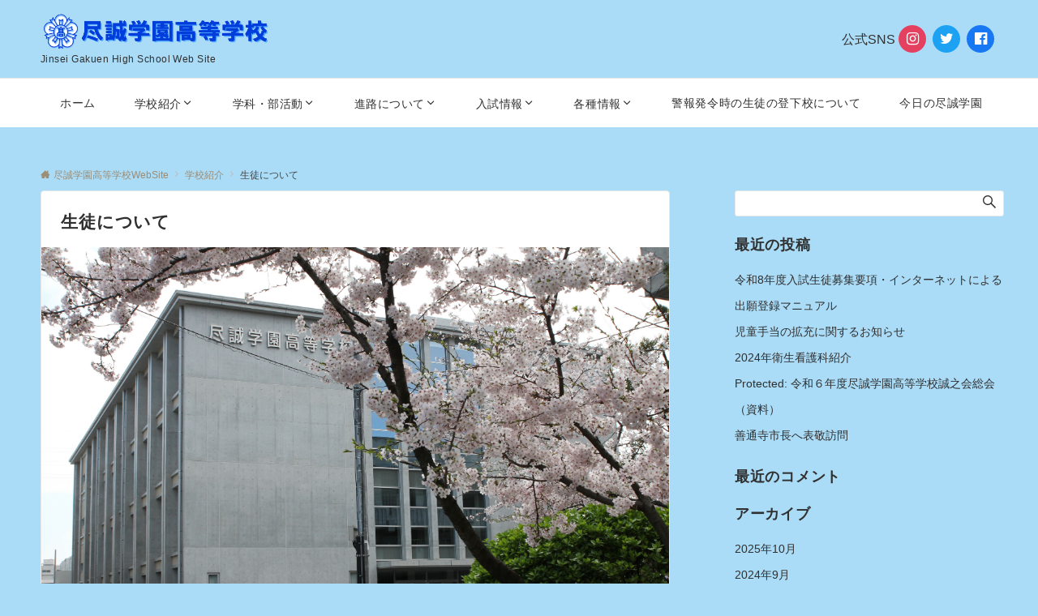

--- FILE ---
content_type: text/html; charset=UTF-8
request_url: https://jinsei.ed.jp/?p=248
body_size: 24123
content:
<!DOCTYPE html><html dir="ltr" lang="ja" prefix="og: https://ogp.me/ns#"><head prefix="og: http://ogp.me/ns# fb: http://ogp.me/ns/fb# article: http://ogp.me/ns/article#"><meta charset="UTF-8"><meta name="viewport" content="width=device-width,initial-scale=1.0"><meta name="description" content="令和4年5月1日現在 在籍生徒数 １　　年 ２　　年 ３　　年 合 計 男子 女子 計 男子 女子 計 男子 女子 計 男子 女子 合計 普　通　科 151 78 229 140 104 244 113 63 176 404 245 649..."><title>生徒について | 尽誠学園高等学校WebSite</title><style>img:is([sizes="auto" i], [sizes^="auto," i]) { contain-intrinsic-size: 3000px 1500px }</style><meta name="robots" content="max-image-preview:large" /><meta name="author" content="jinseiadmin"/><meta name="google-site-verification" content="JUzv47kht8IFa5cY6bcDfHtYedO14IqAH1opIhrsw8A" /><link rel="canonical" href="https://jinsei.ed.jp/?p=248" /><meta name="generator" content="All in One SEO (AIOSEO) 4.9.3" /><meta property="og:locale" content="ja_JP" /><meta property="og:site_name" content="尽誠学園高等学校WebSite | Jinsei Gakuen High School Web Site" /><meta property="og:type" content="article" /><meta property="og:title" content="生徒について | 尽誠学園高等学校WebSite" /><meta property="og:url" content="https://jinsei.ed.jp/?p=248" /><meta property="article:published_time" content="2022-04-30T23:00:39+00:00" /><meta property="article:modified_time" content="2022-06-23T05:11:46+00:00" /><meta name="twitter:card" content="summary" /><meta name="twitter:title" content="生徒について | 尽誠学園高等学校WebSite" /> <script type="application/ld+json" class="aioseo-schema">{"@context":"https:\/\/schema.org","@graph":[{"@type":"Article","@id":"https:\/\/jinsei.ed.jp\/?p=248#article","name":"\u751f\u5f92\u306b\u3064\u3044\u3066 | \u5c3d\u8aa0\u5b66\u5712\u9ad8\u7b49\u5b66\u6821WebSite","headline":"\u751f\u5f92\u306b\u3064\u3044\u3066","author":{"@id":"https:\/\/jinsei.ed.jp\/?author=1#author"},"publisher":{"@id":"https:\/\/jinsei.ed.jp\/#organization"},"image":{"@type":"ImageObject","url":"https:\/\/jinsei.ed.jp\/wp-content\/uploads\/2018\/07\/fullsizeoutput_304-1.jpeg","width":4571,"height":2471},"datePublished":"2022-05-01T08:00:39+09:00","dateModified":"2022-06-23T14:11:46+09:00","inLanguage":"ja","mainEntityOfPage":{"@id":"https:\/\/jinsei.ed.jp\/?p=248#webpage"},"isPartOf":{"@id":"https:\/\/jinsei.ed.jp\/?p=248#webpage"},"articleSection":"\u5b66\u6821\u7d39\u4ecb"},{"@type":"BreadcrumbList","@id":"https:\/\/jinsei.ed.jp\/?p=248#breadcrumblist","itemListElement":[{"@type":"ListItem","@id":"https:\/\/jinsei.ed.jp#listItem","position":1,"name":"Home","item":"https:\/\/jinsei.ed.jp","nextItem":{"@type":"ListItem","@id":"https:\/\/jinsei.ed.jp\/?cat=4#listItem","name":"\u5b66\u6821\u7d39\u4ecb"}},{"@type":"ListItem","@id":"https:\/\/jinsei.ed.jp\/?cat=4#listItem","position":2,"name":"\u5b66\u6821\u7d39\u4ecb","item":"https:\/\/jinsei.ed.jp\/?cat=4","nextItem":{"@type":"ListItem","@id":"https:\/\/jinsei.ed.jp\/?p=248#listItem","name":"\u751f\u5f92\u306b\u3064\u3044\u3066"},"previousItem":{"@type":"ListItem","@id":"https:\/\/jinsei.ed.jp#listItem","name":"Home"}},{"@type":"ListItem","@id":"https:\/\/jinsei.ed.jp\/?p=248#listItem","position":3,"name":"\u751f\u5f92\u306b\u3064\u3044\u3066","previousItem":{"@type":"ListItem","@id":"https:\/\/jinsei.ed.jp\/?cat=4#listItem","name":"\u5b66\u6821\u7d39\u4ecb"}}]},{"@type":"Organization","@id":"https:\/\/jinsei.ed.jp\/#organization","name":"\u5c3d\u8aa0\u5b66\u5712\u9ad8\u7b49\u5b66\u6821WebSite","description":"Jinsei Gakuen High School Web Site","url":"https:\/\/jinsei.ed.jp\/"},{"@type":"Person","@id":"https:\/\/jinsei.ed.jp\/?author=1#author","url":"https:\/\/jinsei.ed.jp\/?author=1","name":"jinseiadmin","image":{"@type":"ImageObject","@id":"https:\/\/jinsei.ed.jp\/?p=248#authorImage","url":"https:\/\/secure.gravatar.com\/avatar\/83617dfaeeb3f81cd07fd20c711217fecb7e4d4100164f5ebe7f303e8d3c20f4?s=96&d=mm&r=g","width":96,"height":96,"caption":"jinseiadmin"}},{"@type":"WebPage","@id":"https:\/\/jinsei.ed.jp\/?p=248#webpage","url":"https:\/\/jinsei.ed.jp\/?p=248","name":"\u751f\u5f92\u306b\u3064\u3044\u3066 | \u5c3d\u8aa0\u5b66\u5712\u9ad8\u7b49\u5b66\u6821WebSite","inLanguage":"ja","isPartOf":{"@id":"https:\/\/jinsei.ed.jp\/#website"},"breadcrumb":{"@id":"https:\/\/jinsei.ed.jp\/?p=248#breadcrumblist"},"author":{"@id":"https:\/\/jinsei.ed.jp\/?author=1#author"},"creator":{"@id":"https:\/\/jinsei.ed.jp\/?author=1#author"},"image":{"@type":"ImageObject","url":"https:\/\/jinsei.ed.jp\/wp-content\/uploads\/2018\/07\/fullsizeoutput_304-1.jpeg","@id":"https:\/\/jinsei.ed.jp\/?p=248\/#mainImage","width":4571,"height":2471},"primaryImageOfPage":{"@id":"https:\/\/jinsei.ed.jp\/?p=248#mainImage"},"datePublished":"2022-05-01T08:00:39+09:00","dateModified":"2022-06-23T14:11:46+09:00"},{"@type":"WebSite","@id":"https:\/\/jinsei.ed.jp\/#website","url":"https:\/\/jinsei.ed.jp\/","name":"\u5c3d\u8aa0\u5b66\u5712\u9ad8\u7b49\u5b66\u6821WebSite","description":"Jinsei Gakuen High School Web Site","inLanguage":"ja","publisher":{"@id":"https:\/\/jinsei.ed.jp\/#organization"}}]}</script> <style id="emanon-pro-style-inline-css">:root {--ema-body-font-family:-apple-system, BlinkMacSystemFont, "Helvetica Neue", "Hiragino Kaku Gothic ProN", "Segoe UI", "Yu Gothic", "Meiryo", sans-serif;}:root {--ema-font-size-base:1rem;--ema-font-size-l6:calc(1rem * 8 / 2);--ema-font-size-l5:calc(1rem * 8 / 3);--ema-font-size-l4:calc(1rem * 8 / 4);--ema-font-size-l3:calc(1rem * 8 / 5);--ema-font-size-l2:calc(1rem * 8 / 6);--ema-font-size-l1:calc(1rem * 8 / 7);--ema-font-size-m:calc(1rem * 8 / 8);--ema-font-size-s1:calc(1rem * 8 / 9);--ema-font-size-s2:calc(1rem * 8 / 10);--ema-font-size-s3:calc(1rem * 8 / 11);--ema-font-size-s4:calc(1rem * 8 / 12);}:root {--ema-one-col-content-width-front-page:1180px;--ema-one-col-content-width-post:1180px;--ema-one-col-content-width-page:1180px;--ema-one-col-content-width-blog-page:1180px;--ema-one-col-content-width-archive:1180px;--ema-one-col-content-width-search:1180px;--ema-one-col-content-width-not-found:1180px;--ema-sidebar-width:332px;}:root {--ema-main-color:#161410;--ema-text_color:#303030;--ema-sub-color:#cccccc;--ema-link-color:#9b8d77;--ema-link-hover:#3f3f3f;}:root {--ema-btn-corner:25px;--ema-btn-background-color:#9b8d77;--ema-btn-text-color:#ffffff;}:root {--ema-header-area-height:96px;--ema-header-area-height-sp:60px;--ema-tagline-font-size:12px;--ema-sitename-font-size-pc:40px;--ema-sitename-font-size-sp:40px;--ema-logo-height-pc:50px;--ema-logo-height-sp:50px;}:root {--ema-tagline-background-color:#f8f8f8;--ema-tagline-text-color:#303030;--ema-header-background-color:#aadcf7;--ema-site-title-color:#303030;--ema-header-border-bottom-color:#e6e6e6;}:root {--ema-header-menu-color:#303030;--ema-header-menu-overlay-color:#ffffff;--ema-header-menu-hover:#b5b5b5;--ema-header-menu-current:#b5b5b5;--ema-header-menu-background-color:#ffffff;--ema-header-menu-separate:#b5b5b5;--ema-header-menu-bottom-color:#e6e6e6;--ema-header-sub-menu-background-color:#161410;--ema-header-sub-menu-color:#ffffff;--ema-mega-menu-hierarchical-title-color:#ffffff;--ema-mega-menu-hierarchical-sub-title-color:#ffffff;}:root {--ema-mb-menu-scroll-background-color:#161410;--ema-mb-menu-scroll-item-color:#ffffff;--ema-mb-menu-scroll-arrow-icon-color:#ffffff;}:root {--ema-tracking-red:255;--ema-tracking-green:255;--ema-tracking-blue:255;--ema-tracking-opacity:1;--ema-tracking-header-site-name-font-size:24px;--ema-tracking-header-site-logo-height:40px;--ema-tracking-menu-color:#303030;--ema-tracking-menu-hover:#b5b5b5;--ema-tracking-menu-current:#b5b5b5;--ema-tracking-menu-bottom-color:#e6e6e6;--ema-tracking-sub-menu-background-color:#161410;--ema-tracking-sub-menu-color:#ffffff;}:root {--ema-hamburger-menu-background-color:#e6e6e6;--ema-hamburger-menu-text-color:#303030;--ema-hamburger-menu-color:#9b8d77;}:root {--ema-header-cta-tel-font-size:24px;--ema-header-cta-tel-icon:#b5b5b5;--ema-header-cta-btn-icon:#b5b5b5;--ema-header-cta-tel:#303030;--ema-header-cta-text:#303030;--ema-header-cta-btn-bg:#37db9b;--ema-header-cta-btn-text:#ffffff;--ema-header-cta-btn-bg-hover:#37db9b;--ema-header-cta-btn-text-hover:#ffffff;}:root {--ema-header-info-text-color:#303030;--ema-header-info-background-color:#e2e5e8;--ema-header-info-text-hover-color:#ffffff;--ema-header-info-background-hover-color:#bcc3ca;}:root {--ema-article-body-background-color:#ffffff;--ema-cat-title-counter-background-color:#161410;--ema-cat-title-counter-color:#ffffff}:root {--ema-footer-top-background-color:#323638;--ema-footer-sns-follow-color:#b5b5b5;--ema-footer-background-color:#87b2dd;--ema-footer-text-color:#3a3a3a;--ema-footer-link-hover:#ffffff;}:root {--ema-footer-fixed-menu-background-color:#ffffff;--ema-footer-fixed-menu-text-color:#303030;--ema-footer-fixed-menu-background-opacity:1;}:root {--ema-article-profile-background-color:#ffffff;}:root {--ema-sidebar-background-color:#ffffff;--ema-sidebar-heading-text-color:#303030;--ema-sidebar-heading-background-color:#161410;--ema-sidebar-text-color:#303030;}:root {--ema-tab-btn-background-color:#9b8d77;--ema-tab-btn-text-color:#ffffff;--ema-tab-background-color:#f1f1f1;--ema-tab-active-color:#e2e5e8;--ema-tab-text-color:#303030;}:root {--ema-sns-follow-title-color:#ffffff;--ema-sns-follow-border-color:#e5e7e8;--ema-sns-follow-background-color:#000000;--ema-sns-follow-background-color-opacity:0.25;}:root {--ema-border-radius-0:0;--ema-border-radius-3:3px;--ema-border-radius-4:4px;--ema-border-radius-8:8px;--ema-border-radius-10:10px;--ema-border-radius-20:20px;--ema-border-radius-25:25px;}:root {--ema-ad-label-icon-color:#303030;--ema-ad-label-text-color:#303030;--ema-ad-label-background-color:#ffffff;--ema-ad-label-border-color:#e5e7e8;}html, body, div, span, object, iframe,h1, h2, h3, h4, h5, h6, p, blockquote, pre,abbr, address, cite, code,del, dfn, em, img, ins, kbd, q, samp,small, strong, sub, sup, var,b, i,dl, dt, dd, ol, ul, li,fieldset, form, label, legend,table, caption, tbody, tfoot, thead, tr, th, td,article, aside, canvas, details, figcaption, figure,footer, header, hgroup, menu, nav, section, summary,time, mark, audio, video {margin:0;padding:0;border:0;outline:0;font-size:100%;vertical-align:baseline;box-sizing:border-box;}html {font-size:var(--ema-font-size-base);overflow-y:scroll;}article,aside,details,figcaption,figure,footer,header,hgroup,menu,nav,section {display:block;}ol,ul {list-style:none;}blockquote, q {quotes:none;}blockquote::before, blockquote::after,q::before, q::after {content:"";content:none;}a {margin:0;padding:0;font-size:100%;vertical-align:baseline;background:transparent;}address, cite {font-style:italic;}em {font-weight:bold;}code, kbd, var, pre {font-family:monospace, serif;}kbd {padding:2px 8px;background-color:#303030;border-radius:var(--ema-border-radius-4);box-shadow:inset 0 -1px 0 rgba(0,0,0,.25);color:#ffffff;}pre {white-space:pre-wrap;line-height:1.8;font-size:var( --ema-font-size-s1 );}sub, sup {position:relative;font-size:75%;line-height:0;vertical-align:baseline;}sup {top:-0.5em;}sub {bottom:-0.25em;}del {text-decoration:line-through;}abbr[title], dfn[title] {border-bottom:dotted 1px;cursor:help;}table {border-collapse:collapse;border-spacing:0;width:100%;}hr {height:1px;margin:0;padding:0;border:0;background-color:#e5e7e8;}embed, iframe, img, object {max-width:100%;}.wp-embedded-content {width:100%;}img {height:auto;max-width:100%;vertical-align:middle;border-style:none;}summary {position:relative;cursor:pointer;list-style-type:none;transition:all 0.2s ease 0s;}summary::-webkit-details-marker {display:none;}*, *::after,*::before {-webkit-box-sizing:border-box;box-sizing:border-box;}@font-face {font-family:"icomoon";src:url("https://jinsei.ed.jp/wp-content/themes/emanon-pro/assets/fonts/icomoon/fonts/icomoon.eot?p9g7r6");src:url("https://jinsei.ed.jp/wp-content/themes/emanon-pro/assets/fonts/icomoon/fonts/icomoon.eot?p9g7r6#iefix") format("embedded-opentype"),url("https://jinsei.ed.jp/wp-content/themes/emanon-pro/assets/fonts/icomoon/fonts/icomoon.woff?p9g7r6") format("woff"),url("https://jinsei.ed.jp/wp-content/themes/emanon-pro/assets/fonts/icomoon/fonts/icomoon.ttf?p9g7r6") format("truetype"),url("https://jinsei.ed.jp/wp-content/themes/emanon-pro/assets/fonts/icomoon/fonts/icomoon.svg?p9g7r6#icomoon") format("svg");font-weight:normal;font-style:normal;font-display:swap;}@font-face {font-family:"FontAwesome";src:url("https://jinsei.ed.jp/wp-content/themes/emanon-pro/assets/fonts/fontawesome/fontawesome-webfont.eot?v=4.7.0");src:url("https://jinsei.ed.jp/wp-content/themes/emanon-pro/assets/fonts/fontawesome/fontawesome-webfont.eot?#iefix&v=4.7.0") format("embedded-opentype"),url("https://jinsei.ed.jp/wp-content/themes/emanon-pro/assets/fonts/fontawesome/fontawesome-webfont.woff2?v=4.7.0") format("woff2"),url("https://jinsei.ed.jp/wp-content/themes/emanon-pro/assets/fonts/fontawesome/fontawesome-webfont.woff?v=4.7.0") format("woff"),url("https://jinsei.ed.jp/wp-content/themes/emanon-pro/assets/fonts/fontawesome/fontawesome-webfont.ttf?v=4.7.0") format("truetype"),url("https://jinsei.ed.jp/wp-content/themes/emanon-pro/assets/fonts/fontawesome/fontawesome-webfont.svg?v=4.7.0#fontawesomeregular") format("svg");font-weight:normal;font-style:normal;font-display:swap;}.l-container {position:relative;display:flex;flex-direction:column;min-height:100vh;}.l-contents {margin-top:16px;margin-bottom:40px;flex:1 0 auto;}.home .l-contents {margin-top:48px;margin-bottom:48px;}.home .l-contents.is-margin-top-none,.l-contents.is-margin-top-none {margin-top:0;}.home .l-contents.is-margin-bottom-none,.l-contents.is-margin-bottom-none {margin-bottom:0;}@media screen and ( min-width:600px ) {.l-contents {margin-top:40px;margin-bottom:64px;}.home .l-contents {margin-top:64px;margin-bottom:64px;}}.l-content,.l-content__sm,.l-content__fluid {position:relative;margin:auto;width:calc(100% - 32px);}@media screen and ( max-width:599px ) {.l-content.is-sp-fluid{width:100%;}}@media screen and ( min-width:768px ) {.l-content,.l-content__sm {width:calc(768px - 32px);}}@media screen and (min-width:960px) {.l-content {width:calc(960px - 32px);}}@media screen and ( min-width:1200px ) {.l-content {width:calc(1212px - 32px);}}.l-content__main {width:100%;}@media screen and (min-width:1200px) {.is-no_sidebar .l-content__main {margin-left:auto;margin-right:auto;}.home .is-no_sidebar .l-content__main,.home.page .is-no_sidebar .l-content__main {width:var(--ema-one-col-content-width-front-page);}.blog .is-no_sidebar .l-content__main {width:var(--ema-one-col-content-width-blog-page);}.page .is-no_sidebar .l-content__main {width:var(--ema-one-col-content-width-page);}.single .is-no_sidebar .l-content__main {width:var(--ema-one-col-content-width-post);}.archive .is-no_sidebar .l-content__main {width:var(--ema-one-col-content-width-archive);}.search .is-no_sidebar .l-content__main {width:var(--ema-one-col-content-width-search);}.error404 .is-no_sidebar .l-content__main {width:var(--ema-one-col-content-width-not-found);}}.u-row.is-no_sidebar,.u-row.is-right_sidebar,.u-row.is-left_sidebar {flex-direction:column;}@media screen and (min-width:960px) {.u-row.is-right_sidebar {flex-direction:row;}.u-row.is-left_sidebar {flex-direction:row-reverse;}.u-row.is-right_sidebar .l-content__main,.u-row.is-left_sidebar .l-content__main {width:calc( 100% - var(--ema-sidebar-width) );}.u-row.is-right_sidebar .l-content__main {margin-right:32px;}.u-row.is-left_sidebar .l-content__main {margin-left:32px;}.sidebar {min-width:var(--ema-sidebar-width);max-width:var(--ema-sidebar-width);}}@media screen and (min-width:1200px) {.u-row.is-right_sidebar .l-content__main {margin-right:80px;}.u-row.is-left_sidebar .l-content__main {margin-left:80px;}}.wrapper-column {width:100%;}.wrapper-column.has-sp-column {width:calc(100% + 12px);}[class^="column-"],[class*="column-"]{width:100%;}[class^="column-sp-"],[class*="column-sp-"] {margin-right:12px;}.column-sp-1 {width:calc(8.333% - 12px);}.column-sp-2 {width:calc(16.667% - 12px);}.column-sp-3 {width:calc(25% - 12px);}.column-sp-4 {width:calc(33.333% - 12px);}.column-sp-5 {width:calc(41.667% - 12px);}.column-sp-6 {width:calc(50% - 12px);}.column-sp-7 {width:calc(58.333% - 12px);}.column-sp-8 {width:calc(66.667% - 12px);}.column-sp-9 {width:calc(75% - 12px);}.column-sp-10 {width:calc(83.333% - 12px);}.column-sp-11 {width:calc(91.667% - 12px);}.column-sp-12 {width:calc(100% - 12px)}@media screen and (min-width:600px) {.wrapper-column,.wrapper-column.has-sp-column {width:calc(100% + 24px);}.column-none {width:auto;}.column-1 {margin-right:24px;width:calc(8.333% - 24px);}.column-2 {margin-right:24px;width:calc(16.667% - 24px);}.column-3 {margin-right:24px;width:calc(25% - 24px);}.column-4 {margin-right:24px;width:calc(33.333% - 24px);}.column-5 {margin-right:24px;width:calc(41.667% - 24px);}.column-6 {margin-right:24px;width:calc(50% - 24px);}.column-7 {margin-right:24px;width:calc(58.333% - 24px);}.column-8 {margin-right:24px;width:calc(66.667% - 24px);}.column-9 {margin-right:24px;width:calc(75% - 24px);}.column-10 {margin-right:24px;width:calc(83.333% - 24px);}.column-11 {margin-right:24px;width:calc(91.667% - 24px);}.column-12 {margin-right:24px;width:calc(100% - 24px)}}.u-row {display:flex;}.u-row-wrap {flex-wrap:wrap;}.u-row-nowrap {flex-wrap:nowrap;}.u-row-item-top {align-items:flex-start;}.u-row-item-center {align-items:center;}.u-row-item-bottom {align-items:flex-end;}.u-row-cont-around {justify-content:space-around;}.u-row-cont-between {justify-content:space-between;}.u-row-cont-start {justify-content:flex-start;}.u-row-cont-center {justify-content:center;}.u-row-cont-end {justify-content:flex-end;}.u-row-dir {flex-direction:row;}.u-row-dir-reverse {flex-direction:row-reverse;}.u-row-dir-column {flex-direction:column;}.u-row-flex-grow-1 {flex-grow:1;}.u-row-flex-grow-2 {flex-grow:2;}.u-row-flex-grow-3 {flex-grow:3;}.u-text-align-left {text-align:left;}.u-text-align-right {text-align:right;}.u-text-align-center {text-align:center;}.u-text-align-center-margin {margin-top:40px;text-align:center;}.u-narrow-width__center {margin-right:auto;margin-left:auto;max-width:100%;text-align:center;}@media screen and (min-width:600px) {.u-narrow-width__center,.u-narrow-width__left {max-width:620px;}}@media screen and (max-width:599px) {.u-alignwide-sp {position:relative;max-width:100vw;margin-left:-12px;margin-right:-12px;}.u-alignfull-sp {position:relative;left:calc(50% - 50vw);width:100vw;max-width:100vw;}}.u-overflow-x {overflow-x:hidden;}.u-overflow-y {overflow-y:hidden;}.u-background-cover::after {content:"";position:absolute;top:0;left:0;right:0;bottom:0;background-color:rgba(10,10,10,0.16);}.u-background-overlay {position:absolute;top:0;right:0;bottom:0;left:0;background-color:rgba(10,10,10,0.16);z-index:998;}.u-border-solid {border:solid 1px #e5e7e8;}.u-border-bottom-solid {border-bottom:solid 1px #e5e7e8;}.u-border-bottom-solid__none-color {border-bottom:solid 1px;}.u-border-none {border:none;}.u-img-overlay img {filter:brightness(80%);transition:all 0.1s ease;}.u-img-overlay:hover img {filter:brightness(60%);}.u-img-scale {position:relative;overflow:hidden;}.u-img-scale img {display:inline-block;transform:scale(1);transition:all 0.3s ease;vertical-align:bottom;}.u-img-scale:hover img {transform:scale(1.1);}.u-img-effect-border {position:relative;}.u-img-effect-border::before,.u-img-effect-border::after {content:"";position:absolute;top:8px;right:8px;bottom:8px;left:8px;opacity:0;transition:opacity 0.3s, transform 0.3s;z-index:1;}.u-img-effect-border::before {position:absolute;border-top:1px solid #ffffff;border-bottom:1px solid #ffffff;transform:scale(0,1);}.u-img-effect-border::after {position:absolute;border-right:1px solid #ffffff;border-left:1px solid #ffffff;transform:scale(1,0);}.u-img-effect-border:hover:before,.u-img-effect-border:hover::after {transform:scale(1);opacity:1;}.u-opacity-link {opacity:0.8;}.u-opacity-hover:hover {opacity:0.8;}@media screen and (max-width:599px) {.u-item-scroll {display:flex !important;flex-wrap:nowrap !important;padding-top:16px;padding-bottom:16px;padding-left:24px;overflow:scroll;scroll-snap-type:x mandatory;scroll-behavior:smooth;}.u-item-scroll::after {content:"";min-width:8px;}.u-item-scroll__item {margin-right:16px !important;min-width:260px;max-width:320px;scroll-snap-align:center;}.u-item-scroll__item:last-child {margin-right:0;}.u-item-scroll__item-min {margin-right:16px;min-width:max-content;scroll-snap-align:center;}.u-item-scroll__item-min:last-child {margin-right:0;}}.u-reverse-left-right {transform:scale(-1, 1);}.u-shadow {box-shadow:0 1px 3px 1px rgba(0, 0, 0, 0.08);}.u-border-hover {border:1px solid #e5e7e8;border-radius:var(--ema-border-radius-3);transition:all 0.3s ease;backface-visibility:hidden;}.u-border-hover:hover {border:1px solid #828990;}.u-shadow-hover {box-shadow:0 1px 3px 1px rgba(0, 0, 0, 0.08);border-radius:var(--ema-border-radius-3);transition:all 0.3s ease;backface-visibility:hidden;}.u-shadow-hover:hover {box-shadow:0 1px 12px 0 rgba(0, 0, 0, 0.1);transform:translateY(-3px);}.u-shadow-none {border-radius:var(--ema-border-radius-3);transition:all 0.3s ease;backface-visibility:hidden;}.u-shadow-none:hover {box-shadow:0 1px 12px 0 rgba(0, 0, 0, 0.1);transform:translateY(-3px);}.u-shadow-border {border:1px solid #e5e7e8;border-radius:var(--ema-border-radius-3);transition:all 0.3s ease;backface-visibility:hidden;}.u-shadow-border:hover {transform:translateY(-3px);box-shadow:0 1px 12px 0 rgba(0, 0, 0, 0.1);}@keyframes fade {from {opacity:0;}to {opacity:1;}}@keyframes fadeIn {from {opacity:0;transform:translateY(16px);}to {opacity:1;}}@keyframes fadeDown {from {opacity:0;transform:translateY(-16px);}to {opacity:1;}}@keyframes fadeSlideIn {from {opacity:0;transform:translateX(-32px);}to {opacity:1;}}@keyframes fadeOut {from {opacity:1;}to {opacity:0;transform:translateY(16px);}}@keyframes slideDown {from {transform:translateY(-100%);opacity:0;}to {transform:translateY(0);opacity:1;}}@keyframes slideUp {from {transform:translateY(0);}to {transform:translateY(-100%);}}@keyframes slideUpText {from {transform:translateY(-30%);opacity:0;}to {transform:translateY(-50%);opacity:1;}}@keyframes scrolldown {0%{height:0;top:0;opacity:0;}30%{height:50px;opacity:1;}100%{height:0;top:80px;opacity:0;}}@keyframes circle {from {transform:rotate(0deg);}to {transform:rotate(360deg);}}@keyframes spinY {from {transform:rotateY( 0deg );}to {transform:rotateY( 360deg );}}@keyframes sound-visualize {0% {transform:scaleY(0);}50% {transform:scaleY(1);}100% {transform:scaleY(0.2);}}@keyframes blur-text {0% {filter:blur(0);opacity:1;}100% {filter:blur(2px);opacity:0.8;}}@keyframes expansion-image {0% {transform:scale(1);}100% {transform:scale(1.15);}}@keyframes reduced-image {0% {transform:scale(1.15);}100% {transform:scale(1);}}@keyframes slide-image {from {transform:translateX(0);}to {transform:translateX(48px);}}@keyframes lustre {100% {left:60%;}}@keyframes ripple-drop {100% {transform:scale(2);opacity:0;}}@keyframes ctaIconSlideInRight {from {opacity:0;transform:translateX(calc(100% + 360px));}to {opacity:1;transform:translateX(0);}}@media screen and (min-width:600px) {@keyframes ctaIconSlideInRight {from {opacity:0;transform:translateX(360px);}to {opacity:1;transform:translateX(0);}}}@keyframes headerLanguage {from {opacity:0;transform:translateY(16px);}to {opacity:1;transform:translateY(0);}}@keyframes arrowLeft {50% {left:-0.2em;opacity:1;}100% {left:-0.8em;opacity:0;}}@keyframes arrowRight {50% {right:-0.2em;opacity:1;}100% {right:-0.8em;opacity:0;}}@keyframes mb-scrollnav-transform {0% {transform:translateX(-4px);}60% {transform:translateX(4px);}100% {transform:translateX(-4px);}}@keyframes ripple-drop {100% {transform:scale(2);opacity:0;}}@keyframes ep-lustre {100% {left:60%;}}@keyframes ep-ripple {0% {opacity:0.3;}30% {opacity:0;}70% {opacity:0;}100% {opacity:0.3}}@keyframes mobile-footer-btn-transform {0% {transform:scale(0.6);}100% {transform:scale(1);}}@keyframes popup-max-transform {0% {transform:translateY(100%);}60% {transform:translateY(-5%);}100% {transform:translateY(0%);}}@keyframes popup-min-transform {0% {transform:translateY(0%);}60% {transform:translateY(100%);}100% {transform:translateY(100%);}}@keyframes tab-fade-in {from {opacity:0;transform:translateY(16px);}to {opacity:1;}}@keyframes clipMove {from {opacity:1;}to {opacity:1;clip-path:inset(0 0 0 0)}}.u-display-block {display:block;}.u-display-flex {display:flex;}.u-display-none {display:none;}.u-display-hidden {visibility:hidden;}.u-display-sp {display:block;}.u-display-flex-sp {display:flex;}.u-display-inline-flex-sp {display:inline-flex;}.u-display-sp-tablet {display:block;}.u-display-tablet {display:block;}.u-display-tablet-pc {display:none;}.u-display-pc {display:none;}.u-display-flex-pc {display:none;}.u-display-inline-flex-pc {display:none;}.u-display-inline-flex-tablet-pc {display:none;}@media screen and (min-width:600px) {.u-display-sp {display:none;}.u-display-flex-sp {display:none;}.u-display-inline-flex-sp {display:none;}.u-display-sp-tablet {display:block;}.u-display-tablet {display:block;}.u-display-tablet-pc {display:block;}.u-display-inline-flex-tablet-pc {display:inline-flex;}}@media screen and (min-width:960px) {.u-display-sp-tablet {display:none;}.u-display-tablet {display:none;}.u-display-pc {display:block;}.u-display-flex-pc {display:flex;}.u-display-inline-flex-pc {display:inline-flex;}}.entry-section-header.is-header-type {margin-bottom:24px;}.entry-section-header .section-title,.entry-section-title {color:#303030;}.entry-section-header .section-title::before {color:#303030;}.entry-section-header .section-description {color:#303030;}.eb-entry-section .section-header.is-style-title-underline .section-title::after {background:#e2e5e8;}.eb-entry-section .section-header.is-style-title-underline-dot .section-title::after {background-image:radial-gradient(#e2e5e8 30%, transparent 30%);}.eb-entry-section .section-header.is-style-title-underline-shadedlin .section-title::after {background-image:repeating-linear-gradient(45deg, #e2e5e8 0, #e2e5e8 1px, transparent 0, transparent 50%),repeating-linear-gradient(135deg, #e2e5e8, #e2e5e8 1px, transparent 0, transparent 50%);}.eb-entry-section .section-header.is-style-title-border-vertical-up::before {background:#e2e5e8;}.eb-entry-section .section-header.is-style-title-border-vertical-down::after {background:#e2e5e8;}.is-h2-style-background .entry-section-title {padding-top:8px;padding-bottom:8px;padding-right:16px;padding-left:16px;border-radius:var(--ema-border-radius-3);background-color:var(--ema-main-color);}.is-h2-style-balloon .entry-section-title {position:relative;padding-top:8px;padding-bottom:8px;padding-right:16px;padding-left:16px;border-radius:var(--ema-border-radius-4);background-color:var(--ema-main-color);}.is-h2-style-balloon .entry-section-title::after {content:"";position:absolute;bottom:-8px;left:30px;width:16px;height:16px;background:inherit;transform:rotate(45deg);}.is-h2-style-border-left-background .entry-section-title {padding-top:8px;padding-bottom:8px;padding-right:0;padding-left:12px;border-left:solid 4px var(--ema-main-color);background-color:var(--ema-sub-color);}.is-h2-style-border-left .entry-section-title {padding-top:8px;padding-bottom:8px;padding-right:0;padding-left:12px;border-left:solid 4px var(--ema-main-color);}.is-h2-style-border-bottom .entry-section-title {padding-top:0;padding-bottom:4px;padding-right:0;padding-left:0;border-bottom:solid 2px var(--ema-main-color);}.is-h2-style-border-bottom-two .entry-section-title {position:relative;padding-top:0;padding-bottom:4px;padding-right:0;padding-left:0;border-bottom:solid 2px var(--ema-sub-color);}.is-h2-style-border-bottom-two .entry-section-title::after {content:"";position:absolute;bottom:-2px;left:0;width:20%;height:2px;background-color:var(--ema-main-color);z-index:2;}.is-h2-style-border-left-background-stripe .entry-section-title {padding-top:8px;padding-bottom:8px;padding-right:0;padding-left:12px;border-left :4px solid var(--ema-main-color);background:repeating-linear-gradient(-45deg, var(--ema-sub-color), var(--ema-sub-color) 3px, #ffffff 3px,#ffffff 8px);}.is-h2-style-border-top-bottom-stripe .entry-section-title {padding-top:8px;padding-bottom:8px;padding-right:0;padding-left:12px;border-top:solid 2px var(--ema-main-color);border-bottom:solid 2px var(--ema-main-color);background:repeating-linear-gradient(-45deg, var(--ema-sub-color), var(--ema-sub-color) 3px, #ffffff 3px, #ffffff 8px);}.drawer-menu .drawer-menu__nav .menu-item {padding-left:16px;}.drawer-menu .drawer-menu__nav > .menu-item a::before {display:block;content:"";position:absolute;top:50%;left:-12px;width:4px;height:4px;transform:translateY(-50%);background-color:#b8bcc0;border-radius:100%;font-weight:bold;}.drawer-menu .drawer-menu__nav .sub-menu > .menu-item {padding-left:16px;}.drawer-menu .drawer-menu__nav .sub-menu > .menu-item a::before {display:block;content:"";position:absolute;top:50%;left:-12px;width:4px;height:4px;transform:translateY(-50%);background-color:#b8bcc0;border-radius:100%;font-weight:bold;}.separator-section-wrapper {position:relative;overflow:hidden;z-index:100;}.separator-section-wrapper.separator-double-wave {height:55px;}.separator-section-wrapper.separator-wave {height:45px;}.separator-section-wrapper.separator-two-wave {height:30px;}.separator-section-wrapper.separator-triangle {height:75px;}.separator-section-wrapper.separator-triangle-center {height:35px;}.separator-section-wrapper.separator-horizontal {height:64px;}.separator-section-wrapper.separator-arch,.separator-section-wrapper.separator-tilt-right,.separator-section-wrapper.separator-tilt-left {height:50px;}@media screen and (min-width:600px) {.separator-section-wrapper.separator-arch,.separator-section-wrapper.separator-wave {height:50px;}.separator-section-wrapper.separator-double-wave {height:110px;}.separator-section-wrapper.separator-two-wave {height:130px;}.separator-section-wrapper.separator-triangle {height:95px;}.separator-section-wrapper.separator-triangle-center {height:45px;}.separator-section-wrapper.separator-tilt-right,.separator-section-wrapper.separator-tilt-left {height:100px;}.separator-section-wrapper.separator-horizontal {height:72px;}}.separator-section-arch {position:absolute;bottom:-3px;left:0;right:0;height:40px;width:100%;z-index:100;}@media screen and (min-width:600px) {.separator-section-arch {height:60px;}}.separator-section-wave {position:absolute;bottom:-3px;left:0;right:0;height:100px;width:100%;z-index:100;}.separator-section-double-wave {position:absolute;bottom:-3px;left:0;right:0;height:60px;width:100%;z-index:100;}@media screen and (min-width:600px) {.separator-section-double-wave {height:120px;}}.separator-section-double-wave path:nth-child(1) {opacity:0.3;}.separator-section-double-wave path:nth-child(2) {opacity:0.5;}.separator-section-two-wave {position:absolute;bottom:0;left:0;right:0;width:100%;z-index:100;}.separator-section-tilt-right,.separator-section-tilt-left {position:absolute;bottom:-1px;left:0;right:0;width:100%;height:50px;z-index:100;}.separator-section-tilt-right {transform:scale(-1, 1);}@media screen and (min-width:600px) {.separator-section-tilt-right,.separator-section-tilt-left {height:100px;}}.separator-section-triangle {position:absolute;left:50%;transform:translateX(-50%);width:100%;height:70px;z-index:100;}@media screen and (min-width:600px) {.separator-section-triangle {height:90px;}}.separator-section-triangle-center {position:absolute;left:50%;transform:translateX(-50%);width:148px;height:32px;z-index:100;}@media screen and (min-width:600px) {.separator-section-triangle-center {height:40px;}}.separator-section-horizontal {position:absolute;bottom:-2px;left:0;right:0;width:100%;height:32px;z-index:100;}.section-header {margin-bottom:56px;margin-right:auto;margin-left:auto;text-align:center;}@media screen and (min-width:768px) {.section-header.is-normal {max-width:620px;}.section-header.is-wide {max-width:760px;}.section-header.is-full {max-width:100%;}}.section-title {position:relative;letter-spacing:0.04em;font-size:32px;z-index:1;}@media screen and ( min-width:600px ) {.section-title {font-size:32px;}}@media screen and ( min-width:960px ) {.section-title {font-size:32px;}}.section-header.is-style-title-underline .section-title::after {content:"";position:absolute;bottom:-4px;left:0;right:0;margin:0 auto;height:2px;width:auto;max-width:60px;background:#303030;}.section-header.is-style-title-underline-dot .section-title::after {content:"";position:absolute;bottom:-4px;left:0;right:0;margin:0 auto;background-size:8px 8px;height:8px;width:auto;max-width:64px;opacity:0.6;}.section-header.is-style-title-underline-shadedlin .section-title::after {content:"";position:absolute;bottom:-4px;left:0;right:0;margin:0 auto;background-size:6px 6px;height:6px;width:auto;max-width:61px;opacity:0.6;}.section-header.is-position-sub-title-backward .section-title::after {bottom:0.4em;}.section-header.is-position-sub-title-bottom.is-style-title-underline .section-title::before,.section-header.is-position-sub-title-bottom.is-style-title-underline-shadedlin .section-title::before,.section-header.is-position-sub-title-bottom.is-style-title-underline-dot .section-title::before {bottom:-56px;}.section-header.is-style-title-underline .section-title.is-text-align-left::after,.section-header.is-style-title-underline-dot .section-title.is-text-align-left::after,.section-header.is-style-title-underline-shadedlin .section-title.is-text-align-left::after {margin:unset;}.section-header.is-style-title-border-vertical-up::before {content:"";display:block;margin:0 auto 12px;width:2px;height:50px;}.section-header.is-style-title-border-vertical-up.is-section-type-left::before {margin:12px;}.section-header.is-style-title-border-vertical-up.is-position-sub-title-backward::before {margin:0 auto 22px;}.section-header.is-style-title-border-vertical-up.is-section-type-left.is-position-sub-title-backward::before {margin:22px;}.section-header.is-style-title-border-vertical-down::after {content:"";display:block;margin:40px auto 0;width:2px;height:50px;}.section-header.is-style-title-border-vertical-down.is-section-type-left::after {margin:40px 12px;}.section-title::before {content:attr(data-sub-title);display:block;letter-spacing:0.04em;}.section-header.is-position-sub-title-top .section-title::before {margin-bottom:-4px;font-size:18px;}@media screen and ( min-width:600px ) {.section-header.is-position-sub-title-top .section-title::before {font-size:18px;}}@media screen and ( min-width:960px ) {.section-header.is-position-sub-title-top .section-title::before {font-size:18px;}}.section-header.is-position-sub-title-bottom .section-title::before {position:absolute;bottom:-40px;left:0;right:0;font-size:18px;}@media screen and ( min-width:600px ) {.section-header.is-position-sub-title-bottom .section-title::before {font-size:18px;}}@media screen and ( min-width:960px ) {.section-header.is-position-sub-title-bottom .section-title::before {font-size:18px;}}.section-header.is-position-sub-title-backward .section-title {padding-bottom:0.5em;}.section-header.is-position-sub-title-backward .section-title::before {position:absolute;bottom:0.3em;left:0;right:0;font-size:1.6em;z-index:-1;opacity:0.2;}@media screen and (max-width:767px) {.section-header.is-position-sub-title-backward .section-title::before {bottom:0.4em;font-size:1.4em;}}.section-description {margin-top:32px;margin-right:auto;margin-left:auto;letter-spacing:0.04em;}.section-description.is-text-align-center-left {margin-top:32px;}.is-section-type-left .section-description {text-align:left;}.is-position-sub-title-bottom .section-description {margin-top:72px;}.is-text-align-left {text-align:left;}.is-text-align-center-left {width:fit-content;margin:auto;text-align:left;}.is-text-align-center {text-align:center;}.front-top-widget-box h2,.front-bottom-widget-box h2 {position:relative;letter-spacing:0.04em;font-size:32px;z-index:1;}@media screen and ( min-width:600px ) {.front-top-widget-box h2,.front-bottom-widget-box h2 {font-size:32px;}}@media screen and ( min-width:960px ) {.front-top-widget-box h2,.front-bottom-widget-box h2{font-size:32px;}}.c-section-widget__sub-title {position:relative;letter-spacing:0.04em;font-size:32px;z-index:1;}@media screen and ( min-width:600px ) {.c-section-widget__sub-title {font-size:32px;}}@media screen and ( min-width:960px ) {c-section-widget__sub-title {font-size:32px;}}</style><link rel="alternate" type="application/rss+xml" title="尽誠学園高等学校WebSite &raquo; フィード" href="https://jinsei.ed.jp/?feed=rss2" /><link rel="alternate" type="application/rss+xml" title="尽誠学園高等学校WebSite &raquo; コメントフィード" href="https://jinsei.ed.jp/?feed=comments-rss2" /><style id="emanon-business-style-inline-css">.l-content.section-inner {width:calc(100% - 32px);z-index:101;}@media screen and (min-width:1200px) {.l-content.section-inner {width:var(--ema-one-col-content-width-front-page);}}.section-wrapper {display:flex;flex-wrap:wrap;}@media screen and (min-width:768px) {.section-wrapper {width:calc(100% + 32px);}}.section-cta {margin-top:40px;text-align:center;}.section-btn {min-width:50%;}@media screen and (min-width:768px) {.section-btn {min-width:20%;}}.home.page-template-front-page .article,.home.page-template-front-page-content-post .article {border:none;background-color:inherit;}.eb-front-top-widget-section .alignfull, .eb-front-bottom-widget-section .alignfull {position:relative;left:calc(50% - 50vw);width:100vw;max-width:100vw;}.eb-front-top-widget-section .alignwide,.eb-front-bottom-widget-section .alignwide {position:relative;max-width:100vw;}@media screen and (min-width:768px) {.eb-front-top-widget-section .alignwide,.eb-front-bottom-widget-section .alignwide {left:calc(50% - 380px);width:760px;}}@media screen and (min-width:960px) {.eb-front-top-widget-section .alignwide,.eb-front-bottom-widget-section .alignwide {left:calc(50% - 480px);width:960px;}}@media screen and (min-width:1200px) {.eb-front-top-widget-section .alignwide,.eb-front-bottom-widget-section .alignwide {left:calc(50% - 560px);width:1120px;}}.is-separator-triangle {margin-bottom:56px;}.is-separator-triangle_center {margin-bottom:32px;}@media screen and (min-width:768px) {.is-separator-triangle {margin-bottom:72px;}.is-separator-triangle_center {margin-bottom:40px;}}.eb-ticker-section {display:block;height:48px;background-color:#d4ebf7;color:#161410;font-size:var(--ema-font-size-s1);}.eb-ticker-section a {color:#161410;}.eb-ticker-section a:hover {color:var(--ema-link-color);}.ticker-inner {display:flex;flex-direction:row;align-items:center;}.ticker-label {margin-right:8px;}@media screen and ( min-width:768px ) {.ticker-label {margin-right:16px;}}.ticker-label {padding:4px 12px;border-radius:var(--ema-border-radius-4);background-color:#161410;color:#fff;}.ticker-date {display:none;}@media screen and ( min-width:768px ) {.ticker-date {display:inline-block;}}.ticker-title {height:48px;line-height:48px;overflow:hidden;}.ticker-title li {overflow:hidden;text-overflow:ellipsis;white-space:nowrap;}.eb-sales-section {position:relative;text-align:center;background-color:#e8f2f7;}.eb-sales-section .separator-section-arch,.eb-sales-section .separator-section-wave,.eb-sales-section .separator-section-double-wave,.eb-sales-section .separator-section-two-wave,.eb-sales-section .separator-section-tilt-right,.eb-sales-section .separator-section-tilt-left,.eb-sales-section .separator-section-triangle,.eb-sales-section .separator-section-triangle-center {fill:#eeeff0;}.sales-header .section-title {color:#000000;}.sales-header .section-title::before {color:#000c15;}.sales-header .section-description {color:#303030;}.sales-section-col {width:100%;box-sizing:border-box;}@media screen and (min-width:768px) {.sales-section-col {margin-right:48px;width:calc(50% - 48px);}}.sales-content-image {width:100%;border-radius:var(--ema-border-radius-4);}.sales-content-description {margin-top:16px;color:#303030;}.sales-section-cta {margin-top:16px;text-align:center;}.btn.sales-section-btn a {background-color:#1e73be;font-size:var(--ema-font-size-s1);color:#000000;}.sales-box-list {padding-bottom:32px;}.sales-box-list:nth-child(3) {padding-bottom:0;}.sales-box-header {position:relative;display:flex;margin-bottom:8px;line-height:1.5;}.sales-box-header i {margin-left:0;margin-right:6px;line-height:1.5;vertical-align:bottom;font-size:var(--ema-font-size-l2 );color:#9b8d77;transition:0.2s ease-in-out;}.sales-box-header__title {text-align:left;font-size:var(--ema-font-size-l2 );color:#000c15;transition:0.2s ease-in-out;}@media screen and (max-width:599px) {.sales-box-header__title.is-text-align-center {text-align:center;}}.sales-box-list .has-link .sales-box-header:hover i {transform:scale(1.1);}.sales-box-list .has-link .sales-box-header:hover .sales-box-header__title{color:#9b8d77;}.sales-box-detail {color:#303030;}.sales-box-detail p {text-align:justify;}#sales-section-video {width:100%;border-radius:var(--ema-border-radius-4);}.sales-section-video-wrap {position:relative;}.sales-section-video-btn {content:"";position:absolute;top:0;left:0;right:0;bottom:40px;cursor:pointer;}@media screen and (max-width:767px) {.sales-section-box {margin-top:32px;}}.eb-sales-section .section-header.is-style-title-underline .section-title::after {background:#e2e5e8;}.eb-sales-section .section-header.is-style-title-underline-dot .section-title::after {background-image:radial-gradient(#e2e5e8 30%, transparent 30%);}.eb-sales-section .section-header.is-style-title-underline-shadedlin .section-title::after {background-image:repeating-linear-gradient(45deg, #e2e5e8 0, #e2e5e8 1px, transparent 0, transparent 50%),repeating-linear-gradient(135deg, #e2e5e8, #e2e5e8 1px, transparent 0, transparent 50%);}.eb-sales-section .section-header.is-style-title-border-vertical-up::before {background:#e2e5e8;}.eb-sales-section .section-header.is-style-title-border-vertical-down::after {background:#e2e5e8;}.eb-sales-section .section-inner { padding-top:var(--sales-section-padding-top-sp); padding-bottom:var(--sales-section-padding-bottom-sp);}@media screen and ( min-width:768px ) {.eb-sales-section .section-inner { padding-top:var(--sales-section-padding-top-tablet); padding-bottom:var(--sales-section-padding-bottom-tablet); }}@media screen and ( min-width:960px ) {.eb-sales-section .section-inner { padding-top:var(--sales-section-padding-top-pc); padding-bottom:var(--sales-section-padding-bottom-pc); }}.splide__l-content {box-sizing:border-box;position:relative;}.splide__list {backface-visibility:hidden;display:-ms-flexbox;display:flex;height:100%;margin:0 !important;padding:0 !important;}.splide.is-initialized:not(.is-active) .splide__list {display:block;}.splide__pagination {-ms-flex-align:center;align-items:center;display:-ms-flexbox;display:flex;-ms-flex-wrap:wrap;flex-wrap:wrap;-ms-flex-pack:center;justify-content:center;margin:0;pointer-events:none;}.splide__pagination li {display:inline-block;line-height:1;list-style-type:none;margin:0;pointer-events:auto;}.splide__progress__bar {width:0;}.splide {position:relative;visibility:hidden;}.splide.is-initialized,.splide.is-rendered {visibility:visible;}.splide__slide {position:relative;backface-visibility:hidden;box-sizing:border-box;-ms-flex-negative:0;flex-shrink:0;list-style-type:none !important;margin:0;}.splide__slide img {vertical-align:bottom;width:100%;}.splide__spinner {animation:splide-loading 1s linear infinite;border:2px solid #999;border-left-color:transparent;border-radius:50%;bottom:0;contain:strict;display:inline-block;height:20px;left:0;margin:auto;position:absolute;right:0;top:0;width:20px;}.splide__sr {clip:rect(0 0 0 0);border:0;height:1px;margin:-1px;overflow:hidden;padding:0;position:absolute;width:1px;}.splide__toggle.is-active .splide__toggle__play,.splide__toggle__pause {display:none;}.splide__toggle.is-active .splide__toggle__pause {display:inline;}.splide__track {overflow:hidden;position:relative;z-index:0;}@keyframes splide-loading {0% {transform:rotate(0)}to {transform:rotate(1turn)}}.splide__track--draggable {-webkit-touch-callout:none;-webkit-user-select:none;-ms-user-select:none;user-select:none;}.splide__track--fade > .splide__list > .splide__slide {margin:0 !important;opacity:0;z-index:0;}.splide__track--fade > .splide__list > .splide__slide.is-active {opacity:1;z-index:1;}.splide--rtl {direction:rtl;}.splide__track--ttb > .splide__list {display:block;}.splide__arrow {-ms-flex-align:center;align-items:center;background-color:rgba(255, 255, 255, 0.4);border:0;border-radius:50%;cursor:pointer;display:-ms-flexbox;display:flex;height:2em;-ms-flex-pack:center;justify-content:center;opacity:.7;padding:0;position:absolute;top:50%;transform:translateY(-50%);width:2em;z-index:1;}.splide__arrow svg {fill:#000;height:1.2em;width:1.2em;}.splide__arrow:hover:not(:disabled) {opacity:0.9;}.splide__arrow:disabled {opacity:0.3;}.splide__arrow:focus-visible {outline:3px solid #0bf;outline-offset:3px;}.eb-case-section .splide__arrow--prev {left:-40px;}.splide__arrow--prev svg {transform:scaleX(-1);}.eb-case-section .splide__arrow--next {right:-40px;}.splide.is-focus-in .splide__arrow:focus {outline:3px solid #0bf;outline-offset:3px;}.eb-case-section .splide__pagination {margin-top:32px;}.splide__pagination__page {position:relative;display:inline-block;height:3px;width:24px;margin-right:4px;margin-left:4px;padding:0;border:0;border-radius:var(--ema-border-radius-4);background:var(--ema-link-color);appearance:none;transition:all 0.3s ease;}.splide__pagination__page:hover,.splide__pagination__page.is-active {background:var(--ema-link-hover);width:32px;}.splide__pagination__page:hover {cursor:pointer;opacity:.9;}.splide__slide {-webkit-tap-highlight-color:rgba(0, 0, 0, 0);}.splide__slide:focus {outline:0;}@supports(outline-offset:-3px) {.splide__slide:focus-visible {outline:3px solid #0bf;outline-offset:-3px;}}@media screen and(-ms-high-contrast:none) {.splide__slide:focus-visible {border:3px solid #0bf;}}@supports(outline-offset:-3px) {.splide.is-focus-in .splide__slide:focus {outline:3px solid #0bf;outline-offset:-3px;}}@media screen and(-ms-high-contrast:none) {.splide.is-focus-in .splide__slide:focus {border:3px solid #0bf;}.splide.is-focus-in .splide__track>.splide__list>.splide__slide:focus {border-color:#0bf;}}.splide__toggle {cursor:pointer;}.splide__toggle:focus-visible {outline:3px solid #0bf;outline-offset:3px;}.splide.is-focus-in .splide__toggle:focus {outline:3px solid #0bf;outline-offset:3px;}.splide__track--nav > .splide__list > .splide__slide {border:3px solid transparent;cursor:pointer;}.splide__track--nav > .splide__list > .splide__slide.is-active {border:3px solid #000;}.splide__arrows--rtl .splide__arrow--prev {left:auto;right:1em;}.splide__arrows--rtl .splide__arrow--prev svg {transform:scaleX(1);}.splide__arrows--rtl .splide__arrow--next {left:1em;right:auto;}.splide__arrows--rtl .splide__arrow--next svg {transform:scaleX(-1)}.splide__arrows--ttb .splide__arrow {left:50%;transform:translate(-50%);}.splide__arrows--ttb .splide__arrow--prev {top:1em;}.splide__arrows--ttb .splide__arrow--prev svg {transform:rotate(-90deg);}.splide__arrows--ttb .splide__arrow--next {bottom:1em;top:auto;}.splide__arrows--ttb .splide__arrow--next svg {transform:rotate(90deg);}.splide__pagination--ttb {bottom:0;display:-ms-flexbox;display:flex;-ms-flex-direction:column;flex-direction:column;left:auto;padding:1em 0;right:0.5em;top:0;}.eb-case-section {position:relative;background-color:#8fb9ef;text-align:center;}.eb-case-section .separator-section-arch,.eb-case-section .separator-section-wave,.eb-case-section .separator-section-double-wave,.eb-case-section .separator-section-two-wave,.eb-case-section .separator-section-tilt-right,.eb-case-section .separator-section-tilt-left,.eb-case-section .separator-section-triangle,.eb-case-section .separator-section-triangle-center {fill:#eeeff0;}.case-header .section-title {color:#000c15;}.case-header .section-title::before {color:#000c15;}.case-header .section-description {color:#303030;}.case-title {font-size:var(--ema-font-size-m);font-weight:bold;}.case-title a {display:block;color:#303030;}.case-title a:hover {color:#303030;}.case-thumbnail {position:relative;}.case-thumbnail a {display:block;}.case-thumbnail img {width:100%;height:auto;vertical-align:middle;}.case-post {padding:8px 0;}.btn.case-section-btn a {background-color:#9b8d77;color:#ffffff;font-size:var(--ema-font-size-s1);}.eb-case-section .section-header.is-style-title-underline .section-title::after {background:#e2e5e8;}.eb-case-section .section-header.is-style-title-underline-dot .section-title::after {background-image:radial-gradient(#e2e5e8 30%, transparent 30%);}.eb-case-section .section-header.is-style-title-underline-shadedlin .section-title::after {background-image:repeating-linear-gradient(45deg, #e2e5e8 0, #e2e5e8 1px, transparent 0, transparent 50%),repeating-linear-gradient(135deg, #e2e5e8, #e2e5e8 1px, transparent 0, transparent 50%);}.eb-case-section .section-header.is-style-title-border-vertical-up::before {background:#e2e5e8;}.eb-case-section .section-header.is-style-title-border-vertical-down::after {background:#e2e5e8;}.eb-case-section .section-inner { padding-top:var(--case-section-padding-top-sp); padding-bottom:var(--case-section-padding-bottom-sp);}@media screen and ( min-width:768px ) {.eb-case-section .section-inner { padding-top:var(--case-section-padding-top-tablet); padding-bottom:var(--case-section-padding-bottom-tablet); }}@media screen and ( min-width:960px ) {.eb-case-section .section-inner { padding-top:var(--case-section-padding-top-pc); padding-bottom:var(--case-section-padding-bottom-pc); }}.eb-category-section {position:relative;background-color:#c5e6f7;text-align:center;}.eb-category-section .separator-section-arch,.eb-category-section .separator-section-wave,.eb-category-section .separator-section-double-wave,.eb-category-section .separator-section-two-wave,.eb-category-section .separator-section-tilt-right,.eb-category-section .separator-section-tilt-left,.eb-category-section .separator-section-triangle,.eb-category-section .separator-section-triangle-center {fill:#eeeff0;}.category-header {text-align:center;}.category-header .section-title {color:#000c15;}.category-header .section-title::before {color:#303030;}.category-header .section-description {color:#303030;}.category-body {display:flex;justify-content:space-between;flex-wrap:wrap;align-items:stretch;}.category-box {position:relative;width:100%;}.category-box.is-border-background {border-radius:var(--ema-border-radius-4);border:1px solid #e2e5e8;box-sizing:border-box;background-color:#f4f4f4;}@media screen and ( max-width:767px ) {.section-wrapper:not(.u-item-scroll) .category-box {margin-bottom:32px;}.section-wrapper:not(.u-item-scroll) .category-box:last-child {margin-bottom:0;}}.category-img img {width:100%;height:auto;vertical-align:bottom;}.category-box.is-border-background.is-default .category-img img {border-radius:var(--ema-border-radius-4) var(--ema-border-radius-4) 0 0;}.category-box.is-none-border-background.is-default .category-img img {border-radius:var(--ema-border-radius-4);}.category-box.is-circle .category-img img {width:96px;height:96px;object-fit:cover;object-position:50% 50%;border-radius:50%;transition:all 0.2s ease 0s;}.category-box.is-corner .category-img img {width:96px;height:96px;object-fit:cover;object-position:50% 50%;border-radius:var(--ema-border-radius-4);transition:all 0.2s ease 0s;}.category-box.is-circle .category-img img:hover,.category-box.is-corner .category-img img:hover {transform:TranslateY(-6px);transition:all 0.2s ease 0s;}.category-box.is-border-background.is-circle .category-box-icon,.category-box.is-border-background.is-corner .category-box-icon,.category-box.is-border-background.is-circle .category-img img,.category-box.is-border-background.is-corner .category-img img {margin-top:24px;}.category-box-icon i {margin:0;font-size:var(--ema-font-size-l6);transition:all 0.2s ease 0s;color:#9b8d77;}.category-box-icon i:hover {color:#c6aa5b;}.category-box.is-default .category-box-icon i:hover {transform:TranslateY(-6px);}.category-box.is-circle .category-box-icon i {display:inline-block;width:96px;height:96px;line-height:96px;border:2px solid #9b8d77;border-radius:50%;font-size:var(--ema-font-size-l5);}.category-box.is-corner .category-box-icon i {display:inline-block;width:96px;height:96px;line-height:96px;border:2px solid #9b8d77;border-radius:var(--ema-border-radius-4);font-size:var(--ema-font-size-l5);}.category-box.is-circle .category-box-icon i:hover,.category-box.is-corner .category-box-icon i:hover {background-color:#c6aa5b;border:2px solid #c6aa5b;color:#fff;}.category-box-header {position:relative;margin-bottom:72px;}.category-box-header__title {margin-top:24px;padding-left:16px;padding-right:16px;text-align:center;font-size:var(--ema-font-size-l2);color:#000c15;}.category-box-header__title::after {content:"";position:absolute;top:40px;left:0;right:0;width:32px;height:2px;background-color:#9b8d77;margin:auto;}.category-box-header__description {margin-top:32px;padding-left:16px;padding-right:16px;text-align:left;font-size:var(--ema-font-size-s1);color:#303030;}.category-list {margin-top:40px;text-align:left;}.category-list li {padding-left:16px;padding-right:16px;padding-bottom:8px;font-size:var(--ema-font-size-m);}.category-list li a::before {content:"-";display:inline-block;padding-right:5px;}.category-list li a {display:block;font-weight:bold;color:#303030;}.category-list li a:hover {color:#c6aa5b;}.category-box-footer {position:absolute;right:0;bottom:24px;left:0;width:100%;text-align:center;}.btn.category-btn a {background-color:#9b8d77;font-size:var(--ema-font-size-s1);color:#ffffff;}@media screen and ( min-width:768px ) {.category-box {margin-right:32px;width:calc(33.333% - 32px);}.category-box:nth-child(n+4) {margin-top:32px;}.category-list li {font-size:var(--ema-font-size-s1);}}.eb-category-section .section-header.is-style-title-underline .section-title::after {background:#e2e5e8;}.eb-category-section .section-header.is-style-title-underline-dot .section-title::after {background-image:radial-gradient(#e2e5e8 30%, transparent 30%);}.eb-category-section .section-header.is-style-title-underline-shadedlin .section-title::after {background-image:repeating-linear-gradient(45deg, #e2e5e8 0, #e2e5e8 1px, transparent 0, transparent 50%),repeating-linear-gradient(135deg, #e2e5e8, #e2e5e8 1px, transparent 0, transparent 50%);}.eb-category-section .section-header.is-style-title-border-vertical-up::before {background:#e2e5e8;}.eb-category-section .section-header.is-style-title-border-vertical-down::after {background:#e2e5e8;}.eb-category-section .section-inner { padding-top:var(--category-section-padding-top-sp); padding-bottom:var(--category-section-padding-bottom-sp);}@media screen and ( min-width:768px ) {.eb-category-section .section-inner { padding-top:var(--category-section-padding-top-tablet); padding-bottom:var(--category-section-padding-bottom-tablet); }}@media screen and ( min-width:960px ) {.eb-category-section .section-inner { padding-top:var(--category-section-padding-top-pc); padding-bottom:var(--category-section-padding-bottom-pc); }}.eb-accordion-faq-section {position:relative;background-color:#d7ecf7;color:#303030;}.eb-accordion-faq-section .separator-section-arch,.eb-accordion-faq-section .separator-section-wave,.eb-accordion-faq-section .separator-section-double-wave,.eb-accordion-faq-section .separator-section-two-wave,.eb-accordion-faq-section .separator-section-tilt-right,.eb-accordion-faq-section .separator-section-tilt-left,.eb-accordion-faq-section .separator-section-triangle,.eb-accordion-faq-section .separator-section-triangle-center {fill:#eeeff0;}@media screen and ( min-width:768px ) {.eb-accordion-faq-section .section-inner.is-two-col {display:flex}.eb-accordion-faq-section .section-inner.is-two-col .section-header {flex-basis:350px;}.eb-accordion-faq-section .section-inner.is-two-col .accordion-faq-content {flex-basis:738px;margin-left:32px;}.eb-accordion-faq-section .section-inner.is-two-col .section-cta {text-align:right;}.eb-accordion-faq-section .section-title.is-text-align-center-left::after {margin:unset;}}.accordion-faq-header {text-align:center;}.accordion-faq-header .section-title {color:#000c15;}.accordion-faq-header .section-title::before {color:#303030 ;}.accordion-faq-header .section-description {color:#303030 ;}.accordion-faq-content {text-align:left;}.faq-content.is-one-col {display:flex;flex-direction:column;}.faq-content.is-one-col-two-rows,.faq-content.is-two-col {display:flex;flex-wrap:wrap;}.faq-content-panel,.faq-content-panel-col6 {width:100%;}@media screen and (min-width:768px){.faq-content-panel-col6 {margin-right:32px;width:calc(50% - 32px);}}.accordion-faq-content .question {position:relative;margin-bottom:24px;padding-top:4px;padding-left:40px;padding-right:16px;font-weight:normal;}.accordion-faq-content .question.is-style-none-icon {padding-left:0;}.accordion-faq-content .question.is-answer-closed:hover {transition:all 0.2s ease 0s;color:#9b8d77;cursor:pointer;}.accordion-faq-content .answer {position:relative;margin-bottom:24px;padding-top:4px;padding-bottom:24px;padding-left:40px;border-bottom:1px solid #e2e5e8;}.accordion-faq-content .answer.is-style-none-icon {padding-left:0;}.accordion-faq-content .answer.is-answer-closed {display:none;}.accordion-faq-content .question:not(.is-style-none-icon)::before {display:inline-block;content:"Q";position:absolute;top:0;left:0;width:32px;height:32px;line-height:32px;text-align:center;font-weight:normal;font-family:Arial,sans-serif;transition:all 0.2s ease 0s;}.accordion-faq-content .question.is-style-circle::before {border-radius:50%;background-color:#9b8d77;color:#fff;}.accordion-faq-content .question.is-style-square::before {background-color:#9b8d77;color:#fff;}.accordion-faq-content .question.is-style-radius::before {border-radius:var(--ema-border-radius-4);background-color:#9b8d77;color:#fff;}.accordion-faq-content .question[class*="is-style-border-"]::before {border-width:1px;border-style:solid;border-color:#9b8d77;color:#9b8d77;}.accordion-faq-content .question.is-style-border-circle::before {border-radius:50%;}.accordion-faq-content .question.is-style-border-radius::before {border-radius:var(--ema-border-radius-4);}.accordion-faq-content .question.is-answer-closed::after {content:"\e985";position:absolute;top:50%;transform:translateY(-50%);right:0;font-family:"icomoon";}.accordion-faq-content .question.is-answer-closed.clicked::after {content:"\e986";position:absolute;right:0;font-family:"icomoon";}.accordion-faq-content .answer:not(.is-style-none-icon)::before {display:inline-block;content:"A";position:absolute;top:0;left:0;width:32px;height:32px;line-height:32px;text-align:center;font-family:Arial,sans-serif;font-weight:normal;}.accordion-faq-content .answer.is-style-circle::before {border-radius:50%;background-color:#b5b5b5;color:#fff;}.accordion-faq-content .answer.is-style-square::before {background-color:#b5b5b5;color:#fff;}.accordion-faq-content .answer.is-style-radius::before {border-radius:var(--ema-border-radius-4);background-color:#b5b5b5;color:#fff;}.accordion-faq-content .answer[class*="is-style-border-"]::before {border-width:1px;border-style:solid;border-color:#b5b5b5;color:#b5b5b5;}.accordion-faq-content .answer.is-style-border-circle::before {border-radius:50%;}.accordion-faq-content .answer.is-style-border-radius::before {border-radius:var(--ema-border-radius-4);}.accordion-faq-content .clicked {color:#9b8d77;}.btn.faq-section-btn a {background-color:#9b8d77;font-size:var(--ema-font-size-s1);color:#ffffff;}@media screen and ( min-width:768px ) {.accordion-faq-content li {padding:8px 0 32px 56px;}}.eb-accordion-faq-section .section-header.is-style-title-underline .section-title::after {background:#e2e5e8;}.eb-accordion-faq-section .section-header.is-style-title-underline-dot .section-title::after {background-image:radial-gradient(#e2e5e8 30%, transparent 30%);}.eb-accordion-faq-section .section-header.is-style-title-underline-shadedlin .section-title::after {background-image:repeating-linear-gradient(45deg, #e2e5e8 0, #e2e5e8 1px, transparent 0, transparent 50%),repeating-linear-gradient(135deg, #e2e5e8, #e2e5e8 1px, transparent 0, transparent 50%);}.eb-accordion-faq-section .section-header.is-style-title-border-vertical-up::before {background:#e2e5e8;}.eb-accordion-faq-section .section-header.is-style-title-border-vertical-down::after {background:#e2e5e8;}.eb-accordion-faq-section .section-inner { padding-top:var(--accordion-faq-section-padding-top-sp); padding-bottom:var(--accordion-faq-section-padding-bottom-sp);}@media screen and ( min-width:768px ) {.eb-accordion-faq-section .section-inner { padding-top:var(--accordion-faq-section-padding-top-tablet); padding-bottom:var(--accordion-faq-section-padding-bottom-tablet); }}@media screen and ( min-width:960px ) {.eb-accordion-faq-section .section-inner { padding-top:var(--accordion-faq-section-padding-top-pc); padding-bottom:var(--accordion-faq-section-padding-bottom-pc); }}</style><link rel='stylesheet' id='ai1ec_style-css' href='https://jinsei.ed.jp/wp-content/cache/autoptimize/autoptimize_single_ca59c57333911db9a35cd1f45988d9f7.php?ver=3.0.0' media='all' /><link rel='stylesheet' id='wp-block-library-css' href='https://jinsei.ed.jp/wp-includes/css/dist/block-library/style.min.css?ver=6.8.3' media='all' /><link rel='stylesheet' id='aioseo/css/src/vue/standalone/blocks/table-of-contents/global.scss-css' href='https://jinsei.ed.jp/wp-content/cache/autoptimize/autoptimize_single_8aeaa129c1f80e6e5dbaa329351d1482.php?ver=4.9.3' media='all' /><link rel='stylesheet' id='wpzoom-social-icons-block-style-css' href='https://jinsei.ed.jp/wp-content/cache/autoptimize/autoptimize_single_7fb5a9a16a0746736166e7f951f35ccf.php?ver=4.5.4' media='all' /><link rel='stylesheet' id='mediaelement-css' href='https://jinsei.ed.jp/wp-includes/js/mediaelement/mediaelementplayer-legacy.min.css?ver=4.2.17' media='all' /><link rel='stylesheet' id='wp-mediaelement-css' href='https://jinsei.ed.jp/wp-includes/js/mediaelement/wp-mediaelement.min.css?ver=6.8.3' media='all' /><style id='jetpack-sharing-buttons-style-inline-css'>.jetpack-sharing-buttons__services-list{display:flex;flex-direction:row;flex-wrap:wrap;gap:0;list-style-type:none;margin:5px;padding:0}.jetpack-sharing-buttons__services-list.has-small-icon-size{font-size:12px}.jetpack-sharing-buttons__services-list.has-normal-icon-size{font-size:16px}.jetpack-sharing-buttons__services-list.has-large-icon-size{font-size:24px}.jetpack-sharing-buttons__services-list.has-huge-icon-size{font-size:36px}@media print{.jetpack-sharing-buttons__services-list{display:none!important}}.editor-styles-wrapper .wp-block-jetpack-sharing-buttons{gap:0;padding-inline-start:0}ul.jetpack-sharing-buttons__services-list.has-background{padding:1.25em 2.375em}</style><style id='global-styles-inline-css'>:root{--wp--preset--aspect-ratio--square: 1;--wp--preset--aspect-ratio--4-3: 4/3;--wp--preset--aspect-ratio--3-4: 3/4;--wp--preset--aspect-ratio--3-2: 3/2;--wp--preset--aspect-ratio--2-3: 2/3;--wp--preset--aspect-ratio--16-9: 16/9;--wp--preset--aspect-ratio--9-16: 9/16;--wp--preset--color--black: #000000;--wp--preset--color--cyan-bluish-gray: #abb8c3;--wp--preset--color--white: #ffffff;--wp--preset--color--pale-pink: #f78da7;--wp--preset--color--vivid-red: #cf2e2e;--wp--preset--color--luminous-vivid-orange: #ff6900;--wp--preset--color--luminous-vivid-amber: #fcb900;--wp--preset--color--light-green-cyan: #7bdcb5;--wp--preset--color--vivid-green-cyan: #00d084;--wp--preset--color--pale-cyan-blue: #8ed1fc;--wp--preset--color--vivid-cyan-blue: #0693e3;--wp--preset--color--vivid-purple: #9b51e0;--wp--preset--color--dark-01: #3f5973;--wp--preset--color--dark-02: #8ba0b6;--wp--preset--color--dark-03: #9b8d77;--wp--preset--color--light-01: #5f83a8;--wp--preset--color--light-02: #bfcbd7;--wp--preset--color--light-03: #bfb6a8;--wp--preset--color--info: #007bff;--wp--preset--color--success: #00c851;--wp--preset--color--warning: #dc3545;--wp--preset--color--yellow: #f0ad4e;--wp--preset--color--orange: #f2852f;--wp--preset--color--purple: #9b51e0;--wp--preset--color--light-blue: #8ed1fc;--wp--preset--color--light-green: #7bdcb5;--wp--preset--color--gray: #e5e7e8;--wp--preset--color--dark-gray: #b8bcc0;--wp--preset--color--light-black: #484848;--wp--preset--color--ep-black: #303030;--wp--preset--color--dark-white: #f8f8f8;--wp--preset--color--ep-white: #ffffff;--wp--preset--gradient--vivid-cyan-blue-to-vivid-purple: linear-gradient(135deg,rgba(6,147,227,1) 0%,rgb(155,81,224) 100%);--wp--preset--gradient--light-green-cyan-to-vivid-green-cyan: linear-gradient(135deg,rgb(122,220,180) 0%,rgb(0,208,130) 100%);--wp--preset--gradient--luminous-vivid-amber-to-luminous-vivid-orange: linear-gradient(135deg,rgba(252,185,0,1) 0%,rgba(255,105,0,1) 100%);--wp--preset--gradient--luminous-vivid-orange-to-vivid-red: linear-gradient(135deg,rgba(255,105,0,1) 0%,rgb(207,46,46) 100%);--wp--preset--gradient--very-light-gray-to-cyan-bluish-gray: linear-gradient(135deg,rgb(238,238,238) 0%,rgb(169,184,195) 100%);--wp--preset--gradient--cool-to-warm-spectrum: linear-gradient(135deg,rgb(74,234,220) 0%,rgb(151,120,209) 20%,rgb(207,42,186) 40%,rgb(238,44,130) 60%,rgb(251,105,98) 80%,rgb(254,248,76) 100%);--wp--preset--gradient--blush-light-purple: linear-gradient(135deg,rgb(255,206,236) 0%,rgb(152,150,240) 100%);--wp--preset--gradient--blush-bordeaux: linear-gradient(135deg,rgb(254,205,165) 0%,rgb(254,45,45) 50%,rgb(107,0,62) 100%);--wp--preset--gradient--luminous-dusk: linear-gradient(135deg,rgb(255,203,112) 0%,rgb(199,81,192) 50%,rgb(65,88,208) 100%);--wp--preset--gradient--pale-ocean: linear-gradient(135deg,rgb(255,245,203) 0%,rgb(182,227,212) 50%,rgb(51,167,181) 100%);--wp--preset--gradient--electric-grass: linear-gradient(135deg,rgb(202,248,128) 0%,rgb(113,206,126) 100%);--wp--preset--gradient--midnight: linear-gradient(135deg,rgb(2,3,129) 0%,rgb(40,116,252) 100%);--wp--preset--font-size--small: 13px;--wp--preset--font-size--medium: 20px;--wp--preset--font-size--large: 36px;--wp--preset--font-size--x-large: 42px;--wp--preset--spacing--20: 0.44rem;--wp--preset--spacing--30: 0.67rem;--wp--preset--spacing--40: 1rem;--wp--preset--spacing--50: 1.5rem;--wp--preset--spacing--60: 2.25rem;--wp--preset--spacing--70: 3.38rem;--wp--preset--spacing--80: 5.06rem;--wp--preset--shadow--natural: 6px 6px 9px rgba(0, 0, 0, 0.2);--wp--preset--shadow--deep: 12px 12px 50px rgba(0, 0, 0, 0.4);--wp--preset--shadow--sharp: 6px 6px 0px rgba(0, 0, 0, 0.2);--wp--preset--shadow--outlined: 6px 6px 0px -3px rgba(255, 255, 255, 1), 6px 6px rgba(0, 0, 0, 1);--wp--preset--shadow--crisp: 6px 6px 0px rgba(0, 0, 0, 1);--wp--preset--shadow--custom: 0 1px 3px 1px rgb(0 0  0 / 0.08);}:root { --wp--style--global--content-size: 768px;--wp--style--global--wide-size: calc(768px + 48px); }:where(body) { margin: 0; }.wp-site-blocks > .alignleft { float: left; margin-right: 2em; }.wp-site-blocks > .alignright { float: right; margin-left: 2em; }.wp-site-blocks > .aligncenter { justify-content: center; margin-left: auto; margin-right: auto; }:where(.wp-site-blocks) > * { margin-block-start: 32px; margin-block-end: 0; }:where(.wp-site-blocks) > :first-child { margin-block-start: 0; }:where(.wp-site-blocks) > :last-child { margin-block-end: 0; }:root { --wp--style--block-gap: 32px; }:root :where(.is-layout-flow) > :first-child{margin-block-start: 0;}:root :where(.is-layout-flow) > :last-child{margin-block-end: 0;}:root :where(.is-layout-flow) > *{margin-block-start: 32px;margin-block-end: 0;}:root :where(.is-layout-constrained) > :first-child{margin-block-start: 0;}:root :where(.is-layout-constrained) > :last-child{margin-block-end: 0;}:root :where(.is-layout-constrained) > *{margin-block-start: 32px;margin-block-end: 0;}:root :where(.is-layout-flex){gap: 32px;}:root :where(.is-layout-grid){gap: 32px;}.is-layout-flow > .alignleft{float: left;margin-inline-start: 0;margin-inline-end: 2em;}.is-layout-flow > .alignright{float: right;margin-inline-start: 2em;margin-inline-end: 0;}.is-layout-flow > .aligncenter{margin-left: auto !important;margin-right: auto !important;}.is-layout-constrained > .alignleft{float: left;margin-inline-start: 0;margin-inline-end: 2em;}.is-layout-constrained > .alignright{float: right;margin-inline-start: 2em;margin-inline-end: 0;}.is-layout-constrained > .aligncenter{margin-left: auto !important;margin-right: auto !important;}.is-layout-constrained > :where(:not(.alignleft):not(.alignright):not(.alignfull)){max-width: var(--wp--style--global--content-size);margin-left: auto !important;margin-right: auto !important;}.is-layout-constrained > .alignwide{max-width: var(--wp--style--global--wide-size);}body .is-layout-flex{display: flex;}.is-layout-flex{flex-wrap: wrap;align-items: center;}.is-layout-flex > :is(*, div){margin: 0;}body .is-layout-grid{display: grid;}.is-layout-grid > :is(*, div){margin: 0;}body{padding-top: 0px;padding-right: 0px;padding-bottom: 0px;padding-left: 0px;}a:where(:not(.wp-element-button)){text-decoration: underline;}:root :where(.wp-element-button, .wp-block-button__link){background-color: #32373c;border-width: 0;color: #fff;font-family: inherit;font-size: inherit;line-height: inherit;padding: calc(0.667em + 2px) calc(1.333em + 2px);text-decoration: none;}.has-black-color{color: var(--wp--preset--color--black) !important;}.has-cyan-bluish-gray-color{color: var(--wp--preset--color--cyan-bluish-gray) !important;}.has-white-color{color: var(--wp--preset--color--white) !important;}.has-pale-pink-color{color: var(--wp--preset--color--pale-pink) !important;}.has-vivid-red-color{color: var(--wp--preset--color--vivid-red) !important;}.has-luminous-vivid-orange-color{color: var(--wp--preset--color--luminous-vivid-orange) !important;}.has-luminous-vivid-amber-color{color: var(--wp--preset--color--luminous-vivid-amber) !important;}.has-light-green-cyan-color{color: var(--wp--preset--color--light-green-cyan) !important;}.has-vivid-green-cyan-color{color: var(--wp--preset--color--vivid-green-cyan) !important;}.has-pale-cyan-blue-color{color: var(--wp--preset--color--pale-cyan-blue) !important;}.has-vivid-cyan-blue-color{color: var(--wp--preset--color--vivid-cyan-blue) !important;}.has-vivid-purple-color{color: var(--wp--preset--color--vivid-purple) !important;}.has-dark-01-color{color: var(--wp--preset--color--dark-01) !important;}.has-dark-02-color{color: var(--wp--preset--color--dark-02) !important;}.has-dark-03-color{color: var(--wp--preset--color--dark-03) !important;}.has-light-01-color{color: var(--wp--preset--color--light-01) !important;}.has-light-02-color{color: var(--wp--preset--color--light-02) !important;}.has-light-03-color{color: var(--wp--preset--color--light-03) !important;}.has-info-color{color: var(--wp--preset--color--info) !important;}.has-success-color{color: var(--wp--preset--color--success) !important;}.has-warning-color{color: var(--wp--preset--color--warning) !important;}.has-yellow-color{color: var(--wp--preset--color--yellow) !important;}.has-orange-color{color: var(--wp--preset--color--orange) !important;}.has-purple-color{color: var(--wp--preset--color--purple) !important;}.has-light-blue-color{color: var(--wp--preset--color--light-blue) !important;}.has-light-green-color{color: var(--wp--preset--color--light-green) !important;}.has-gray-color{color: var(--wp--preset--color--gray) !important;}.has-dark-gray-color{color: var(--wp--preset--color--dark-gray) !important;}.has-light-black-color{color: var(--wp--preset--color--light-black) !important;}.has-ep-black-color{color: var(--wp--preset--color--ep-black) !important;}.has-dark-white-color{color: var(--wp--preset--color--dark-white) !important;}.has-ep-white-color{color: var(--wp--preset--color--ep-white) !important;}.has-black-background-color{background-color: var(--wp--preset--color--black) !important;}.has-cyan-bluish-gray-background-color{background-color: var(--wp--preset--color--cyan-bluish-gray) !important;}.has-white-background-color{background-color: var(--wp--preset--color--white) !important;}.has-pale-pink-background-color{background-color: var(--wp--preset--color--pale-pink) !important;}.has-vivid-red-background-color{background-color: var(--wp--preset--color--vivid-red) !important;}.has-luminous-vivid-orange-background-color{background-color: var(--wp--preset--color--luminous-vivid-orange) !important;}.has-luminous-vivid-amber-background-color{background-color: var(--wp--preset--color--luminous-vivid-amber) !important;}.has-light-green-cyan-background-color{background-color: var(--wp--preset--color--light-green-cyan) !important;}.has-vivid-green-cyan-background-color{background-color: var(--wp--preset--color--vivid-green-cyan) !important;}.has-pale-cyan-blue-background-color{background-color: var(--wp--preset--color--pale-cyan-blue) !important;}.has-vivid-cyan-blue-background-color{background-color: var(--wp--preset--color--vivid-cyan-blue) !important;}.has-vivid-purple-background-color{background-color: var(--wp--preset--color--vivid-purple) !important;}.has-dark-01-background-color{background-color: var(--wp--preset--color--dark-01) !important;}.has-dark-02-background-color{background-color: var(--wp--preset--color--dark-02) !important;}.has-dark-03-background-color{background-color: var(--wp--preset--color--dark-03) !important;}.has-light-01-background-color{background-color: var(--wp--preset--color--light-01) !important;}.has-light-02-background-color{background-color: var(--wp--preset--color--light-02) !important;}.has-light-03-background-color{background-color: var(--wp--preset--color--light-03) !important;}.has-info-background-color{background-color: var(--wp--preset--color--info) !important;}.has-success-background-color{background-color: var(--wp--preset--color--success) !important;}.has-warning-background-color{background-color: var(--wp--preset--color--warning) !important;}.has-yellow-background-color{background-color: var(--wp--preset--color--yellow) !important;}.has-orange-background-color{background-color: var(--wp--preset--color--orange) !important;}.has-purple-background-color{background-color: var(--wp--preset--color--purple) !important;}.has-light-blue-background-color{background-color: var(--wp--preset--color--light-blue) !important;}.has-light-green-background-color{background-color: var(--wp--preset--color--light-green) !important;}.has-gray-background-color{background-color: var(--wp--preset--color--gray) !important;}.has-dark-gray-background-color{background-color: var(--wp--preset--color--dark-gray) !important;}.has-light-black-background-color{background-color: var(--wp--preset--color--light-black) !important;}.has-ep-black-background-color{background-color: var(--wp--preset--color--ep-black) !important;}.has-dark-white-background-color{background-color: var(--wp--preset--color--dark-white) !important;}.has-ep-white-background-color{background-color: var(--wp--preset--color--ep-white) !important;}.has-black-border-color{border-color: var(--wp--preset--color--black) !important;}.has-cyan-bluish-gray-border-color{border-color: var(--wp--preset--color--cyan-bluish-gray) !important;}.has-white-border-color{border-color: var(--wp--preset--color--white) !important;}.has-pale-pink-border-color{border-color: var(--wp--preset--color--pale-pink) !important;}.has-vivid-red-border-color{border-color: var(--wp--preset--color--vivid-red) !important;}.has-luminous-vivid-orange-border-color{border-color: var(--wp--preset--color--luminous-vivid-orange) !important;}.has-luminous-vivid-amber-border-color{border-color: var(--wp--preset--color--luminous-vivid-amber) !important;}.has-light-green-cyan-border-color{border-color: var(--wp--preset--color--light-green-cyan) !important;}.has-vivid-green-cyan-border-color{border-color: var(--wp--preset--color--vivid-green-cyan) !important;}.has-pale-cyan-blue-border-color{border-color: var(--wp--preset--color--pale-cyan-blue) !important;}.has-vivid-cyan-blue-border-color{border-color: var(--wp--preset--color--vivid-cyan-blue) !important;}.has-vivid-purple-border-color{border-color: var(--wp--preset--color--vivid-purple) !important;}.has-dark-01-border-color{border-color: var(--wp--preset--color--dark-01) !important;}.has-dark-02-border-color{border-color: var(--wp--preset--color--dark-02) !important;}.has-dark-03-border-color{border-color: var(--wp--preset--color--dark-03) !important;}.has-light-01-border-color{border-color: var(--wp--preset--color--light-01) !important;}.has-light-02-border-color{border-color: var(--wp--preset--color--light-02) !important;}.has-light-03-border-color{border-color: var(--wp--preset--color--light-03) !important;}.has-info-border-color{border-color: var(--wp--preset--color--info) !important;}.has-success-border-color{border-color: var(--wp--preset--color--success) !important;}.has-warning-border-color{border-color: var(--wp--preset--color--warning) !important;}.has-yellow-border-color{border-color: var(--wp--preset--color--yellow) !important;}.has-orange-border-color{border-color: var(--wp--preset--color--orange) !important;}.has-purple-border-color{border-color: var(--wp--preset--color--purple) !important;}.has-light-blue-border-color{border-color: var(--wp--preset--color--light-blue) !important;}.has-light-green-border-color{border-color: var(--wp--preset--color--light-green) !important;}.has-gray-border-color{border-color: var(--wp--preset--color--gray) !important;}.has-dark-gray-border-color{border-color: var(--wp--preset--color--dark-gray) !important;}.has-light-black-border-color{border-color: var(--wp--preset--color--light-black) !important;}.has-ep-black-border-color{border-color: var(--wp--preset--color--ep-black) !important;}.has-dark-white-border-color{border-color: var(--wp--preset--color--dark-white) !important;}.has-ep-white-border-color{border-color: var(--wp--preset--color--ep-white) !important;}.has-vivid-cyan-blue-to-vivid-purple-gradient-background{background: var(--wp--preset--gradient--vivid-cyan-blue-to-vivid-purple) !important;}.has-light-green-cyan-to-vivid-green-cyan-gradient-background{background: var(--wp--preset--gradient--light-green-cyan-to-vivid-green-cyan) !important;}.has-luminous-vivid-amber-to-luminous-vivid-orange-gradient-background{background: var(--wp--preset--gradient--luminous-vivid-amber-to-luminous-vivid-orange) !important;}.has-luminous-vivid-orange-to-vivid-red-gradient-background{background: var(--wp--preset--gradient--luminous-vivid-orange-to-vivid-red) !important;}.has-very-light-gray-to-cyan-bluish-gray-gradient-background{background: var(--wp--preset--gradient--very-light-gray-to-cyan-bluish-gray) !important;}.has-cool-to-warm-spectrum-gradient-background{background: var(--wp--preset--gradient--cool-to-warm-spectrum) !important;}.has-blush-light-purple-gradient-background{background: var(--wp--preset--gradient--blush-light-purple) !important;}.has-blush-bordeaux-gradient-background{background: var(--wp--preset--gradient--blush-bordeaux) !important;}.has-luminous-dusk-gradient-background{background: var(--wp--preset--gradient--luminous-dusk) !important;}.has-pale-ocean-gradient-background{background: var(--wp--preset--gradient--pale-ocean) !important;}.has-electric-grass-gradient-background{background: var(--wp--preset--gradient--electric-grass) !important;}.has-midnight-gradient-background{background: var(--wp--preset--gradient--midnight) !important;}.has-small-font-size{font-size: var(--wp--preset--font-size--small) !important;}.has-medium-font-size{font-size: var(--wp--preset--font-size--medium) !important;}.has-large-font-size{font-size: var(--wp--preset--font-size--large) !important;}.has-x-large-font-size{font-size: var(--wp--preset--font-size--x-large) !important;}
:root :where(.wp-block-pullquote){font-size: 1.5em;line-height: 1.6;}</style><link rel='stylesheet' id='emanon-style-parent-css' href='https://jinsei.ed.jp/wp-content/cache/autoptimize/autoptimize_single_34f3854ca5ba162d8cdf5d8013e6599f.php?ver=3.0.8.1' media='all' /><link rel='stylesheet' id='emanon-style-css' href='https://jinsei.ed.jp/wp-content/cache/autoptimize/autoptimize_single_fd4f083602b18d185d87aa0e720c29dd.php?ver=3.0.8.1' media='all' /><link rel='stylesheet' id='wpzoom-social-icons-socicon-css' href='https://jinsei.ed.jp/wp-content/cache/autoptimize/autoptimize_single_94eb89a464ec94941ad99c5db0d2d73a.php?ver=1768507858' media='all' /><link rel='stylesheet' id='wpzoom-social-icons-genericons-css' href='https://jinsei.ed.jp/wp-content/cache/autoptimize/autoptimize_single_cac19de39b4b14e0b8aaa90d06bfe696.php?ver=1768507858' media='all' /><link rel='stylesheet' id='wpzoom-social-icons-academicons-css' href='https://jinsei.ed.jp/wp-content/plugins/social-icons-widget-by-wpzoom/assets/css/academicons.min.css?ver=1768507858' media='all' /><link rel='stylesheet' id='wpzoom-social-icons-font-awesome-3-css' href='https://jinsei.ed.jp/wp-content/plugins/social-icons-widget-by-wpzoom/assets/css/font-awesome-3.min.css?ver=1768507858' media='all' /><link rel='stylesheet' id='dashicons-css' href='https://jinsei.ed.jp/wp-includes/css/dashicons.min.css?ver=6.8.3' media='all' /><link rel='stylesheet' id='wpzoom-social-icons-styles-css' href='https://jinsei.ed.jp/wp-content/cache/autoptimize/autoptimize_single_99e4731bccd0d8bada1a24cbfa710156.php?ver=1768507858' media='all' /><link rel='preload' as='font'  id='wpzoom-social-icons-font-academicons-woff2-css' href='https://jinsei.ed.jp/wp-content/plugins/social-icons-widget-by-wpzoom/assets/font/academicons.woff2?v=1.9.2' type='font/woff2' crossorigin /><link rel='preload' as='font'  id='wpzoom-social-icons-font-fontawesome-3-woff2-css' href='https://jinsei.ed.jp/wp-content/plugins/social-icons-widget-by-wpzoom/assets/font/fontawesome-webfont.woff2?v=4.7.0' type='font/woff2' crossorigin /><link rel='preload' as='font'  id='wpzoom-social-icons-font-genericons-woff-css' href='https://jinsei.ed.jp/wp-content/plugins/social-icons-widget-by-wpzoom/assets/font/Genericons.woff' type='font/woff' crossorigin /><link rel='preload' as='font'  id='wpzoom-social-icons-font-socicon-woff2-css' href='https://jinsei.ed.jp/wp-content/plugins/social-icons-widget-by-wpzoom/assets/font/socicon.woff2?v=4.5.4' type='font/woff2' crossorigin /> <script defer src="https://jinsei.ed.jp/wp-includes/js/jquery/jquery.min.js?ver=3.7.1" id="jquery-js"></script> <link rel="https://api.w.org/" href="https://jinsei.ed.jp/index.php?rest_route=/" /><link rel="alternate" title="JSON" type="application/json" href="https://jinsei.ed.jp/index.php?rest_route=/wp/v2/posts/248" /><link rel="EditURI" type="application/rsd+xml" title="RSD" href="https://jinsei.ed.jp/xmlrpc.php?rsd" /><link rel='shortlink' href='https://jinsei.ed.jp/?p=248' /><link rel="alternate" title="oEmbed (JSON)" type="application/json+oembed" href="https://jinsei.ed.jp/index.php?rest_route=%2Foembed%2F1.0%2Fembed&#038;url=https%3A%2F%2Fjinsei.ed.jp%2F%3Fp%3D248" /><link rel="alternate" title="oEmbed (XML)" type="text/xml+oembed" href="https://jinsei.ed.jp/index.php?rest_route=%2Foembed%2F1.0%2Fembed&#038;url=https%3A%2F%2Fjinsei.ed.jp%2F%3Fp%3D248&#038;format=xml" /><style>.recentcomments a{display:inline !important;padding:0 !important;margin:0 !important;}</style><style id="custom-background-css">body.custom-background { background-color: #aadcf7; }</style><meta property="og:locale" content="ja_JP"><meta property="og:url" content="https://jinsei.ed.jp/?p=248"><meta property="og:type" content="article"><meta property="og:title" content="生徒について"><meta property="og:image" content="https://jinsei.ed.jp/wp-content/uploads/2018/07/fullsizeoutput_304-1.jpeg"><meta property="og:image:alt" content="生徒について"><meta property="og:description" content="令和4年5月1日現在 在籍生徒数 １　　年 ２　　年 ３　　年 合 計 男子 女子 計 男子 女子 計 男子 女子 計 男子 女子 合計 普　通　科 151 78 229 140 104 244 113 63 176 404 245 649..."><meta property="og:site_name" content="尽誠学園高等学校WebSite"><link rel="icon" href="https://jinsei.ed.jp/wp-content/uploads/2018/05/cropped-title_jinsei-1-32x32.png" sizes="32x32" /><link rel="icon" href="https://jinsei.ed.jp/wp-content/uploads/2018/05/cropped-title_jinsei-1-192x192.png" sizes="192x192" /><link rel="apple-touch-icon" href="https://jinsei.ed.jp/wp-content/uploads/2018/05/cropped-title_jinsei-1-180x180.png" /><meta name="msapplication-TileImage" content="https://jinsei.ed.jp/wp-content/uploads/2018/05/cropped-title_jinsei-1-270x270.png" /></head><body ontouchstart="" class="wp-singular post-template-default single single-post postid-248 single-format-standard custom-background wp-theme-emanon-pro wp-child-theme-emanon-business l-body is-btn-shape-flat is-btn-effect-fall_down is-sidebar-h-border-bottom-two is-header-normal align-wide-layout">
<div id="wrapper" class="l-container"><header class="l-header is-sticky-sp"><div class="l-header-default has-border-bottom"><div class="l-content"><div class="l-header__inner header-area-height"><div class="header-site-branding"><div class="site-logo"> <a href="https://jinsei.ed.jp/" rel="home"><img loading="eager" decoding="async" class="site-logo__img" width="510" height="90" src="https://jinsei.ed.jp/wp-content/uploads/2018/05/title_jinsei.png" alt="尽誠学園高等学校WebSite" ></a></div><p class="site-description">Jinsei Gakuen High School Web Site</p></div><div id="zoom-social-icons-widget-4" class="header-widget zoom-social-icons-widget"><p>公式SNS</p><ul class="zoom-social-icons-list zoom-social-icons-list--with-canvas zoom-social-icons-list--round zoom-social-icons-list--no-labels"><li class="zoom-social_icons-list__item"> <a class="zoom-social_icons-list__link" href="https://www.instagram.com/1884jinseigakuen/" target="_blank" title="Instagram" > <span class="screen-reader-text">instagram</span> <span class="zoom-social_icons-list-span social-icon fa fa-instagram" data-hover-rule="background-color" data-hover-color="#e4405f" style="background-color : #e4405f; font-size: 18px; padding:8px" ></span> </a></li><li class="zoom-social_icons-list__item"> <a class="zoom-social_icons-list__link" href="https://twitter.com/1884jinsei" target="_blank" title="Default Label" > <span class="screen-reader-text">twitter</span> <span class="zoom-social_icons-list-span social-icon fa fa-twitter" data-hover-rule="background-color" data-hover-color="#1da1f2" style="background-color : #1da1f2; font-size: 18px; padding:8px" ></span> </a></li><li class="zoom-social_icons-list__item"> <a class="zoom-social_icons-list__link" href="https://www.facebook.com/1884jinseigakuen/" target="_blank" title="Default Label" > <span class="screen-reader-text">facebook-official</span> <span class="zoom-social_icons-list-span social-icon fa fa-facebook-official" data-hover-rule="background-color" data-hover-color="#1877F2" style="background-color : #1877F2; font-size: 18px; padding:8px" ></span> </a></li></ul></div> <button id="js-hamburger-menu" class="hamburger-menu u-display-sp u-display-tablet" aria-label="メニューボタン"> <span class="hamburger-menu-trigger"> <span></span> <span></span> <span></span> </span> <span class="hamburger-menu-label">Menu</span> </button></div></div></div><div id="gnav" class="header-menu-default u-display-pc"><div class="l-content header-menu-inner"><nav class="menu-%e5%90%8d%e7%a7%b0%e3%81%aa%e3%81%97-container"><ul class="header-menu u-row u-row-item-center"><li id="menu-item-24" class="menu-item menu-item-type-custom menu-item-object-custom menu-item-home menu-item-24"><a href="https://jinsei.ed.jp"><span>ホーム</span></a></li><li id="menu-item-40" class="menu-item menu-item-type-taxonomy menu-item-object-category current-post-ancestor current-menu-ancestor current-menu-parent current-post-parent menu-item-has-children menu-item-40"><a href="https://jinsei.ed.jp/?cat=4"><span>学校紹介</span></a><ul class="sub-menu"><li id="menu-item-41" class="menu-item menu-item-type-post_type menu-item-object-post menu-item-41"><a href="https://jinsei.ed.jp/?p=26">訪問の皆様へ</a></li><li id="menu-item-54" class="menu-item menu-item-type-post_type menu-item-object-post menu-item-54"><a href="https://jinsei.ed.jp/?p=43">建学の精神と校訓</a></li><li id="menu-item-59" class="menu-item menu-item-type-post_type menu-item-object-post menu-item-59"><a href="https://jinsei.ed.jp/?p=56">本校の沿革</a></li><li id="menu-item-254" class="menu-item menu-item-type-post_type menu-item-object-post current-menu-item menu-item-254"><a href="https://jinsei.ed.jp/?p=248" aria-current="page">生徒について</a></li><li id="menu-item-375" class="menu-item menu-item-type-post_type menu-item-object-post menu-item-375"><a href="https://jinsei.ed.jp/?p=255">施設について</a></li><li id="menu-item-378" class="menu-item menu-item-type-post_type menu-item-object-post menu-item-378"><a href="https://jinsei.ed.jp/?p=358">アクセス</a></li><li id="menu-item-2735" class="menu-item menu-item-type-post_type menu-item-object-page menu-item-2735"><a href="https://jinsei.ed.jp/?page_id=2732">学校紹介動画</a></li><li id="menu-item-2420" class="menu-item menu-item-type-post_type menu-item-object-post menu-item-2420"><a href="https://jinsei.ed.jp/?p=2417">学納金負担軽減・ICT環境整備</a></li><li id="menu-item-376" class="menu-item menu-item-type-post_type menu-item-object-post menu-item-has-children menu-item-376"><a href="https://jinsei.ed.jp/?p=299">主な年間学校行事</a><ul class="sub-menu"><li id="menu-item-1113" class="menu-item menu-item-type-post_type menu-item-object-post menu-item-1113"><a href="https://jinsei.ed.jp/?p=1110">フィリピン・セブ島語学研修</a></li></ul></li><li id="menu-item-1165" class="menu-item menu-item-type-post_type menu-item-object-post menu-item-1165"><a href="https://jinsei.ed.jp/?p=1162">尽誠時報</a></li><li id="menu-item-392" class="menu-item menu-item-type-post_type menu-item-object-post menu-item-392"><a href="https://jinsei.ed.jp/?p=381">学校評価・授業評価</a></li><li id="menu-item-414" class="menu-item menu-item-type-post_type menu-item-object-post menu-item-414"><a href="https://jinsei.ed.jp/?p=409">いじめ防止対策委員会</a></li><li id="menu-item-391" class="menu-item menu-item-type-post_type menu-item-object-post menu-item-391"><a href="https://jinsei.ed.jp/?p=387">about Jinsei Gakuen</a></li></ul></li><li id="menu-item-380" class="menu-item menu-item-type-taxonomy menu-item-object-category menu-item-has-children menu-item-380"><a href="https://jinsei.ed.jp/?cat=5"><span>学科・部活動</span></a><ul class="sub-menu"><li id="menu-item-85" class="menu-item menu-item-type-post_type menu-item-object-post menu-item-85"><a href="https://jinsei.ed.jp/?p=64">普通科：特別進学コース・進学コース</a></li><li id="menu-item-2442" class="menu-item menu-item-type-post_type menu-item-object-page menu-item-2442"><a href="https://jinsei.ed.jp/?page_id=2440">普通科：アビリティコース</a></li><li id="menu-item-138" class="menu-item menu-item-type-post_type menu-item-object-post menu-item-138"><a href="https://jinsei.ed.jp/?p=89">普通科：アスリートコース</a></li><li id="menu-item-234" class="menu-item menu-item-type-post_type menu-item-object-post menu-item-has-children menu-item-234"><a href="https://jinsei.ed.jp/?p=172">衛生看護科</a><ul class="sub-menu"><li id="menu-item-253" class="menu-item menu-item-type-post_type menu-item-object-post menu-item-253"><a href="https://jinsei.ed.jp/?p=237">戴帽式</a></li></ul></li><li id="menu-item-235" class="menu-item menu-item-type-post_type menu-item-object-post menu-item-235"><a href="https://jinsei.ed.jp/?p=210">Jinsei未来Project</a></li><li id="menu-item-684" class="menu-item menu-item-type-post_type menu-item-object-post menu-item-has-children menu-item-684"><a href="https://jinsei.ed.jp/?p=673">運動部</a><ul class="sub-menu"><li id="menu-item-377" class="menu-item menu-item-type-post_type menu-item-object-post menu-item-377"><a href="https://jinsei.ed.jp/?p=345">栄光の軌跡</a></li></ul></li><li id="menu-item-690" class="menu-item menu-item-type-post_type menu-item-object-post menu-item-690"><a href="https://jinsei.ed.jp/?p=687">文化部</a></li></ul></li><li id="menu-item-446" class="menu-item menu-item-type-taxonomy menu-item-object-category menu-item-has-children menu-item-446"><a href="https://jinsei.ed.jp/?cat=6"><span>進路について</span></a><ul class="sub-menu"><li id="menu-item-447" class="menu-item menu-item-type-post_type menu-item-object-post menu-item-447"><a href="https://jinsei.ed.jp/?p=423">進路状況</a></li><li id="menu-item-448" class="menu-item menu-item-type-post_type menu-item-object-post menu-item-448"><a href="https://jinsei.ed.jp/?p=427">進学・就職状況</a></li></ul></li><li id="menu-item-456" class="menu-item menu-item-type-taxonomy menu-item-object-category menu-item-has-children menu-item-456"><a href="https://jinsei.ed.jp/?cat=7"><span>入試情報</span></a><ul class="sub-menu"><li id="menu-item-3302" class="menu-item menu-item-type-post_type menu-item-object-post menu-item-3302"><a href="https://jinsei.ed.jp/?p=3296">令和8年度入試生徒募集要項・インターネットによる出願登録マニュアル</a></li></ul></li><li id="menu-item-485" class="menu-item menu-item-type-taxonomy menu-item-object-category menu-item-has-children menu-item-485"><a href="https://jinsei.ed.jp/?cat=8"><span>各種情報</span></a><ul class="sub-menu"><li id="menu-item-858" class="menu-item menu-item-type-post_type menu-item-object-post menu-item-858"><a href="https://jinsei.ed.jp/?p=855">職員募集情報</a></li><li id="menu-item-486" class="menu-item menu-item-type-post_type menu-item-object-post menu-item-486"><a href="https://jinsei.ed.jp/?p=458">尽誠学園グループ</a></li><li id="menu-item-3303" class="menu-item menu-item-type-post_type menu-item-object-post menu-item-3303"><a href="https://jinsei.ed.jp/?p=3300">児童手当の拡充に関するお知らせ</a></li><li id="menu-item-487" class="menu-item menu-item-type-post_type menu-item-object-post menu-item-487"><a href="https://jinsei.ed.jp/?p=467">卒業生の皆様へ</a></li><li id="menu-item-488" class="menu-item menu-item-type-post_type menu-item-object-post menu-item-488"><a href="https://jinsei.ed.jp/?p=472">おすすめサイト</a></li><li id="menu-item-2554" class="menu-item menu-item-type-post_type menu-item-object-post menu-item-2554"><a href="https://jinsei.ed.jp/?p=2551">アーカイブ</a></li></ul></li><li id="menu-item-3258" class="menu-item menu-item-type-post_type menu-item-object-page menu-item-3258"><a href="https://jinsei.ed.jp/?page_id=3254"><span>警報発令時の生徒の登下校について</span></a></li><li id="menu-item-532" class="menu-item menu-item-type-taxonomy menu-item-object-category menu-item-532"><a href="https://jinsei.ed.jp/?cat=9"><span>今日の尽誠学園</span></a></li></ul></nav></div></div><div id="js-header-menu-tracking" class="l-header-menu-tracking-drop u-display-pc"><div class="l-header-row is-tracking-drop"><div class="l-content"><div class="l-header__inner"><div class="header-site-branding"><div class="site-logo"> <a href="https://jinsei.ed.jp/" rel="home"><img loading="eager" decoding="async" class="site-logo__img" width="510" height="90" src="https://jinsei.ed.jp/wp-content/uploads/2018/05/title_jinsei.png" alt="尽誠学園高等学校WebSite" ></a></div></div><div id="gnav" class="header-menu-row is-tracking-drop u-row-flex-grow-1"><div class="u-row u-row-item-center u-row-cont-end"></div></div></div></div></div></div><div class="mb-horizontal-nav u-display-sp-tablet"><div class="l-content"><nav class="mb-scroll-arrow"></nav></div></div></header><div id="contents" class="l-contents"><div class="l-content"><div class="breadcrumb"><nav><ol class="breadcrumb__inner"><li class="breadcrumb__item"><a href="https://jinsei.ed.jp/"><i class="icon-home"></i><span class="breadcrumb-home">尽誠学園高等学校WebSite</span></a><i class="icon-chevron-right"></i></li><li class="breadcrumb__item"><a href="https://jinsei.ed.jp/?cat=4"><span>学校紹介</span></a><i class="icon-chevron-right"></i></li><li class="breadcrumb__item"><span>生徒について</span></li></ol></nav></div><div class="u-row is-right_sidebar"><main class="l-content__main"><article class="article header-normal paragraph-normal__border profile-normal has-background-color is-h2-style-border-left-background is-h3-style-border-bottom is-h4-style-none post-248 post type-post status-publish format-standard has-post-thumbnail hentry category-4"><header><div class="article-header"><h1 class="entry-title">生徒について</h1></div><div class="article-thumbnail is-thumbnail-style-wide"> <img width="1200" height="649" src="https://jinsei.ed.jp/wp-content/uploads/2018/07/fullsizeoutput_304-1.jpeg" class="attachment-1200_675 size-1200_675 wp-post-image default-featured-img" alt="生徒について" decoding="async" srcset="https://jinsei.ed.jp/wp-content/uploads/2018/07/fullsizeoutput_304-1.jpeg 4571w, https://jinsei.ed.jp/wp-content/uploads/2018/07/fullsizeoutput_304-1-300x162.jpeg 300w, https://jinsei.ed.jp/wp-content/uploads/2018/07/fullsizeoutput_304-1-768x415.jpeg 768w, https://jinsei.ed.jp/wp-content/uploads/2018/07/fullsizeoutput_304-1-1024x554.jpeg 1024w" sizes="(max-width: 1200px) 100vw, 1200px" /></div></header><div class="article-body"><p><strong><span style="font-size: 14pt;">令和4年5月1日現在</span></strong></p><table style="height: 752px; width: 94.0889%;" border="0" width="800"><tbody><tr style="height: 42px;"><td style="font-family: 'ＭＳ Ｐゴシック', 'ＭＳ ゴシック'; font-size: 11pt; font-weight: bold; height: 42px;" bgcolor="#d0fd8e" height="19"><span style="font-size: medium;">在籍生徒数</span></td></tr><tr style="height: 298px;"><td style="height: 298px;" height="267"><table style="font-family: 'ＭＳ ゴシック'; font-size: 11pt; width: 92.111%; height: 263px;" border="1" width="798"><tbody><tr style="height: 40px;"><td style="height: 103px; width: 14.6119%;" rowspan="2" align="center" bgcolor="#fdf99f" width="170" height="30"></td><td style="height: 40px; width: 21.2329%;" colspan="3" align="center" bgcolor="#fdf99f" height="30"><span style="font-size: small;">１　　年</span></td><td style="height: 40px; width: 21.2329%;" colspan="3" align="center" bgcolor="#fdf99f" height="30"><span style="font-size: small;">２　　年</span></td><td style="height: 40px; width: 20.8904%;" colspan="3" align="center" bgcolor="#fdf99f" height="30"><span style="font-size: small;">３　　年</span></td><td style="height: 40px; width: 21.9178%;" colspan="3" align="center" bgcolor="#fdf99f" height="30"><span style="font-size: small;">合 計</span></td></tr><tr style="height: 63px;"><td style="height: 63px; width: 7.07763%;" align="center" bgcolor="#fdf99f" width="65" height="30"><span style="font-size: small;">男子</span></td><td style="height: 63px; width: 7.07763%;" align="center" bgcolor="#fdf99f" width="65" height="30"><span style="font-size: small;">女子</span></td><td style="height: 63px; width: 7.07763%;" align="center" bgcolor="#fdf99f" width="65" height="30"><span style="font-size: small;">計</span></td><td style="height: 63px; width: 7.07763%;" align="center" bgcolor="#fdf99f" width="65" height="30"><span style="font-size: small;">男子</span></td><td style="height: 63px; width: 7.07763%;" align="center" bgcolor="#fdf99f" width="65" height="30"><span style="font-size: small;">女子</span></td><td style="height: 63px; width: 7.07763%;" align="center" bgcolor="#fdf99f" width="65" height="30"><span style="font-size: small;">計</span></td><td style="height: 63px; width: 7.07763%;" align="center" bgcolor="#fdf99f" width="65" height="30"><span style="font-size: small;">男子</span></td><td style="height: 63px; width: 6.73516%;" align="center" bgcolor="#fdf99f" width="65" height="30"><span style="font-size: small;">女子</span></td><td style="height: 63px; width: 7.07763%;" align="center" bgcolor="#fdf99f" width="65" height="30"><span style="font-size: small;">計</span></td><td style="height: 63px; width: 7.07763%;" align="center" bgcolor="#fdf99f" width="65" height="30"><span style="font-size: small;">男子</span></td><td style="height: 63px; width: 7.07763%;" align="center" bgcolor="#fdf99f" width="65" height="30"><span style="font-size: small;">女子</span></td><td style="height: 63px; width: 7.76256%;" align="center" bgcolor="#fdf99f" width="75" height="30"><span style="font-size: small;">合計</span></td></tr><tr style="height: 40px;"><td style="height: 40px; width: 14.6119%;" align="center" bgcolor="#fdf99f" width="170" height="30"><span style="font-size: small;">普　通　科</span></td><td style="height: 40px; width: 7.07763%;" align="right" width="42" height="30">151</td><td style="height: 40px; width: 7.07763%;" align="right" width="42" height="30">78</td><td style="height: 40px; width: 7.07763%;" align="right" width="40" height="30">229</td><td style="height: 40px; width: 7.07763%;" align="right" width="42" height="30">140</td><td style="height: 40px; width: 7.07763%;" align="right" width="38" height="30">104</td><td style="height: 40px; width: 7.07763%;" align="right" width="42" height="30">244</td><td style="height: 40px; width: 7.07763%;" align="right" width="42" height="30">113</td><td style="height: 40px; width: 6.73516%;" align="right" width="41" height="30">63</td><td style="height: 40px; width: 7.07763%;" align="right" width="45" height="30">176</td><td style="height: 40px; width: 7.07763%;" align="right" width="61" height="30">404</td><td style="height: 40px; width: 7.07763%;" align="right" width="51" height="30">245</td><td style="height: 40px; width: 7.76256%;" align="right" width="75" height="30">649</td></tr><tr style="height: 40px;"><td style="height: 40px; width: 14.6119%;" align="center" bgcolor="#fdf99f" width="170" height="30"><span style="font-size: small;">商　業　科</span></td><td style="height: 40px; width: 7.07763%;" align="right" width="42" height="30">&#8211;</td><td style="height: 40px; width: 7.07763%;" align="right" width="42" height="30">&#8211;</td><td style="height: 40px; width: 7.07763%;" align="right" width="40" height="30">&#8211;</td><td style="height: 40px; width: 7.07763%;" align="right" width="42" height="30">&#8211;</td><td style="height: 40px; width: 7.07763%;" align="right" width="38" height="30">&#8211;</td><td style="height: 40px; width: 7.07763%;" align="right" width="36" height="30">&#8211;</td><td style="height: 40px; width: 7.07763%;" align="right" width="42" height="30">18</td><td style="height: 40px; width: 6.73516%;" align="right" width="41" height="30">6</td><td style="height: 40px; width: 7.07763%;" align="right" width="45" height="30">24</td><td style="height: 40px; width: 7.07763%;" align="right" width="61" height="30">18</td><td style="height: 40px; width: 7.07763%;" align="right" width="51" height="30">6</td><td style="height: 40px; width: 7.76256%;" align="right" width="75" height="30">24</td></tr><tr style="height: 40px;"><td style="height: 40px; width: 14.6119%;" align="center" bgcolor="#fdf99f" width="170" height="30"><span style="font-size: small;">衛生看護科</span></td><td style="height: 40px; width: 7.07763%;" align="right" width="42" height="30">3</td><td style="height: 40px; width: 7.07763%;" align="right" width="42" height="30">30</td><td style="height: 40px; width: 7.07763%;" align="right" width="40" height="30">33</td><td style="height: 40px; width: 7.07763%;" align="right" width="42" height="30">4</td><td style="height: 40px; width: 7.07763%;" align="right" width="38" height="30">31</td><td style="height: 40px; width: 7.07763%;" align="right" width="36" height="30">35</td><td style="height: 40px; width: 7.07763%;" align="right" width="42" height="30">2</td><td style="height: 40px; width: 6.73516%;" align="right" width="41" height="30">26</td><td style="height: 40px; width: 7.07763%;" align="right" width="45" height="30">28</td><td style="height: 40px; width: 7.07763%;" align="right" width="61" height="30">9</td><td style="height: 40px; width: 7.07763%;" align="right" width="51" height="30">87</td><td style="height: 40px; width: 7.76256%;" align="right" width="75" height="30">96</td></tr><tr style="height: 40px;"><td style="height: 40px; width: 14.6119%;" align="center" bgcolor="#fdf99f" width="170" height="30"><span style="font-size: small;">計</span></td><td style="height: 40px; width: 7.07763%;" align="right" width="42" height="30">154</td><td style="height: 40px; width: 7.07763%;" align="right" width="42" height="30">108</td><td style="height: 40px; width: 7.07763%;" align="right" width="40" height="30">262</td><td style="height: 40px; width: 7.07763%;" align="right" width="42" height="30">144</td><td style="height: 40px; width: 7.07763%;" align="right" width="38" height="30">135</td><td style="height: 40px; width: 7.07763%;" align="right" width="36" height="30">279</td><td style="height: 40px; width: 7.07763%;" align="right" width="42" height="30">133</td><td style="height: 40px; width: 6.73516%;" align="right" width="41" height="30">95</td><td style="height: 40px; width: 7.07763%;" align="right" width="45" height="30">228</td><td style="height: 40px; width: 7.07763%;" align="right" width="61" height="30">431</td><td style="height: 40px; width: 7.07763%;" align="right" width="51" height="30">338</td><td style="height: 40px; width: 7.76256%;" align="right" width="75" height="30">769</td></tr></tbody></table></td></tr><tr style="height: 37px;"><td style="height: 37px;" height="13"></td></tr><tr style="height: 42px;"><td style="font-family: 'ＭＳ Ｐゴシック', 'ＭＳ ゴシック'; font-size: 11pt; font-weight: bold; height: 42px;" bgcolor="#d0fd8e" height="22"><span style="font-size: medium;"><b>地区別生徒数</b></span></td></tr><tr style="height: 361px;"><td style="height: 333px;" height="262"><table style="font-family: 'ＭＳ ゴシック'; font-size: 11pt; width: 100%; height: 380px;" border="1" width="100%"><tbody><tr style="height: 143px;"><td style="height: 191px; width: 6.62177%;" align="center" bgcolor="#fdf99f" width="70" height="80"><span style="font-size: small;"> </span></td><td style="height: 191px; width: 6.17284%;" align="center" valign="top" bgcolor="#fdf99f" width="35" height="80"><span style="font-size: small;">善<br /> 通<br /> 寺<br /> 市</span></td><td style="height: 191px; width: 6.17284%;" align="center" valign="top" bgcolor="#fdf99f" width="35" height="80"><span style="font-size: small;">丸<br /> 亀<br /> 市</span></td><td style="height: 191px; width: 5.27497%;" align="center" valign="top" bgcolor="#fdf99f" width="35" height="80"><span style="font-size: small;">坂<br /> 出<br /> 市</span></td><td style="height: 191px; width: 5.27497%;" align="center" valign="top" bgcolor="#fdf99f" width="35" height="80"><span style="font-size: small;">観<br /> 音<br /> 寺<br /> 市</span></td><td style="height: 191px; width: 5.27497%;" align="center" valign="top" bgcolor="#fdf99f" width="35" height="80"><span style="font-size: small;">高<br /> 松<br /> 市</span></td><td style="height: 191px; width: 5.27497%;" align="center" valign="top" bgcolor="#fdf99f" width="35" height="80"><span style="font-size: small;">三<br /> 豊<br /> 市<br /> </span></td><td style="height: 191px; width: 6.17284%;" align="center" valign="top" bgcolor="#fdf99f" width="35" height="80"><span style="font-size: small;">仲<br /> 多<br /> 度<br /> 郡<br /> </span></td><td style="height: 191px; width: 2.42718%;" align="center" valign="top" bgcolor="#fdf99f" width="35" height="80"><span style="font-size: small;">綾<br /> 歌<br /> 郡</span></td><td style="width: 3.26839%; height: 191px;"><span style="font-size: small;">木<br /> 田<br /> 郡</span></td><td style="height: 191px; width: 4.74213%;" align="center" valign="top" bgcolor="#fdf99f" width="35" height="80"><span style="font-size: small;">さ</span><span style="font-size: small;">ぬき<br /> 市</span></td><td style="height: 191px; width: 5.16274%;" align="center" valign="top" bgcolor="#fdf99f" width="35" height="80"><span style="font-size: small;">東かがわ</span><span style="font-size: small;">市</span></td><td style="height: 191px; width: 5.16274%;" align="center" valign="top" bgcolor="#fdf99f" width="35" height="80"><span style="font-size: small;">小<br /> 豆<br /> 郡</span></td><td style="height: 191px; width: 5.16274%;" align="center" valign="top" bgcolor="#fdf99f" width="35" height="80"><span style="font-size: small;">愛<br /> 媛<br /> 県</span></td><td style="height: 191px; width: 5.16274%;" align="center" valign="top" bgcolor="#fdf99f" width="35" height="80"><span style="font-size: small;">徳<br /> 島<br /> 県</span></td><td style="height: 191px; width: 5.16274%;" align="center" valign="top" bgcolor="#fdf99f" width="35" height="80"><span style="font-size: small;">岡<br /> 山<br /> 県</span></td><td style="height: 191px; width: 6.17284%;" align="center" valign="top" bgcolor="#fdf99f" width="35" height="80"><span style="font-size: small;">そ<br /> の<br /> 他</span></td><td style="height: 191px; width: 6.17284%;" align="center" valign="top" bgcolor="#fdf99f" width="50" height="80"><span style="font-size: small;">合</span></p><p>計</td></tr><tr style="height: 63px;"><td style="height: 38px; width: 6.62177%;" align="center" bgcolor="#fdf99f" width="70" height="30"><span style="font-size: small;">１　年</span></td><td style="height: 38px; width: 6.17284%;" align="right" width="35" height="30">29</td><td style="height: 38px; width: 6.17284%;" align="right" width="35" height="30">70</td><td style="height: 38px; width: 5.27497%;" align="right" width="35" height="30">8</td><td style="height: 38px; width: 5.27497%;" align="right" width="35" height="30">4</td><td style="height: 38px; width: 5.27497%;" align="right" width="35" height="30">14</td><td style="height: 38px; width: 5.27497%;" align="right" width="35" height="30">11</td><td style="height: 38px; width: 6.17284%;" align="right" width="35" height="30">38</td><td style="height: 38px; width: 2.42718%;" align="right" width="35" height="30">6</td><td style="width: 3.26839%; text-align: center; height: 38px;">1</td><td style="height: 38px; width: 4.74213%;" align="right" width="35" height="30">3</td><td style="height: 38px; width: 5.16274%;" align="right" width="35" height="30">0</td><td style="height: 38px; width: 5.16274%;" align="right" width="35" height="30">5</td><td style="height: 38px; width: 5.16274%;" align="right" width="35" height="30">9</td><td style="height: 38px; width: 5.16274%;" align="right" width="35" height="30">5</td><td style="height: 38px; width: 5.16274%;" align="right" width="35" height="30">2</td><td style="height: 38px; width: 6.17284%;" align="right" width="35" height="30">57</td><td style="height: 38px; width: 6.17284%;" align="right" width="50" height="30">262</td></tr><tr style="height: 63px;"><td style="height: 72px; width: 6.62177%;" align="center" bgcolor="#fdf99f" width="70" height="30"><span style="font-size: small;">２　年</span></td><td style="height: 72px; width: 6.17284%;" align="right" width="35" height="30">39</td><td style="height: 72px; width: 6.17284%;" align="right" width="35" height="30">82</td><td style="height: 72px; width: 5.27497%;" align="right" width="35" height="30">9</td><td style="height: 72px; width: 5.27497%;" align="right" width="35" height="30">7</td><td style="height: 72px; width: 5.27497%;" align="right" width="35" height="30">12</td><td style="height: 72px; width: 5.27497%;" align="right" width="35" height="30">18</td><td style="height: 72px; width: 6.17284%;" align="right" width="35" height="30">48</td><td style="height: 72px; width: 2.42718%;" align="right" width="35" height="30">8</td><td style="width: 3.26839%; text-align: center; height: 72px;">0</td><td style="height: 72px; width: 4.74213%;" align="right" width="35" height="30">2</td><td style="height: 72px; width: 5.16274%;" align="right" width="35" height="30">1</td><td style="height: 72px; width: 5.16274%;" align="right" width="35" height="30">1</td><td style="height: 72px; width: 5.16274%;" align="right" width="35" height="30">7</td><td style="height: 72px; width: 5.16274%;" align="right" width="35" height="30">8</td><td style="height: 72px; width: 5.16274%;" align="right" width="35" height="30">2</td><td style="height: 72px; width: 6.17284%;" align="right" width="35" height="30">35</td><td style="height: 72px; width: 6.17284%;" align="right" width="50" height="30">279</td></tr><tr style="height: 63px;"><td style="height: 69px; width: 6.62177%;" align="center" bgcolor="#fdf99f" width="70" height="30"><span style="font-size: small;">３　年</span></td><td style="height: 69px; width: 6.17284%;" align="right" width="35" height="30">22</td><td style="height: 69px; width: 6.17284%;" align="right" width="35" height="30">50</td><td style="height: 69px; width: 5.27497%;" align="right" width="35" height="30">6</td><td style="height: 69px; width: 5.27497%;" align="right" width="35" height="30">7</td><td style="height: 69px; width: 5.27497%;" align="right" width="35" height="30">17</td><td style="height: 69px; width: 5.27497%;" align="right" width="35" height="30">6</td><td style="height: 69px; width: 6.17284%;" align="right" width="35" height="30">38</td><td style="height: 69px; width: 2.42718%;" align="right" width="35" height="30">9</td><td style="width: 3.26839%; text-align: center; height: 69px;">0</td><td style="height: 69px; width: 4.74213%;" align="right" width="35" height="30">0</td><td style="height: 69px; width: 5.16274%;" align="right" width="35" height="30">1</td><td style="height: 69px; width: 5.16274%;" align="right" width="35" height="30">1</td><td style="height: 69px; width: 5.16274%;" align="right" width="35" height="30">6</td><td style="height: 69px; width: 5.16274%;" align="right" width="35" height="30">6</td><td style="height: 69px; width: 5.16274%;" align="right" width="35" height="30">8</td><td style="height: 69px; width: 6.17284%;" align="right" width="35" height="30">51</td><td style="height: 69px; width: 6.17284%;" align="right" width="50" height="30">228</td></tr><tr style="height: 40px;"><td style="height: 10px; width: 6.62177%;" align="center" bgcolor="#fdf99f" width="70" height="30"><span style="font-size: small;">計</span></td><td style="height: 10px; width: 6.17284%;" align="right" width="35" height="30">90</td><td style="height: 10px; width: 6.17284%;" align="right" width="35" height="30">202</td><td style="height: 10px; width: 5.27497%;" align="right" width="35" height="30">23</td><td style="height: 10px; width: 5.27497%;" align="right" width="35" height="30">18</td><td style="height: 10px; width: 5.27497%;" align="right" width="35" height="30">43</td><td style="height: 10px; width: 5.27497%;" align="right" width="35" height="30">35</td><td style="height: 10px; width: 6.17284%;" align="right" width="35" height="30">124</td><td style="height: 10px; width: 2.42718%;" align="right" width="35" height="30">23</td><td style="width: 3.26839%; text-align: center; height: 10px;">1</td><td style="height: 10px; width: 4.74213%;" align="right" width="35" height="30">3</td><td style="height: 10px; width: 5.16274%;" align="right" width="35" height="30">2</td><td style="height: 10px; width: 5.16274%;" align="right" width="35" height="30">7</td><td style="height: 10px; width: 5.16274%;" align="right" width="35" height="30">22</td><td style="height: 10px; width: 5.16274%;" align="right" width="35" height="30">19</td><td style="height: 10px; width: 5.16274%;" align="right" width="35" height="30">12</td><td style="height: 10px; width: 6.17284%;" align="right" width="35" height="30">143</td><td style="height: 10px; width: 6.17284%;" align="right" width="50" height="30">769</td></tr></tbody></table></td></tr></tbody></table><table style="height: 338px; width: 82.9545%;" border="1"><tbody><tr style="height: 46px;"><td style="width: 187.35%; height: 46px;" colspan="15"><strong><span style="font-size: 14pt;">主な通学方法</span></strong></td></tr><tr style="height: 38px;"><td style="width: 7.73263%; height: 140px;" rowspan="2" align="center" bgcolor="#fdf99f" width="81"></td><td style="width: 6.94626%; height: 140px;" rowspan="2" align="center" bgcolor="#fdf99f" width="47" height="30">ＪＲ</td><td style="width: 5.32544%; height: 140px;" rowspan="2" align="center" bgcolor="#fdf99f" width="50" height="30">琴電</td><td style="width: 8.88339%; height: 140px;" rowspan="2" align="center" bgcolor="#fdf99f" width="50" height="30">バス</td><td style="width: 8.20274%; height: 140px;" rowspan="2" align="center" bgcolor="#fdf99f" width="48">スク｜ルバス</td><td style="width: 6.94626%; height: 140px;" rowspan="2" align="center" bgcolor="#fdf99f" width="50" height="30">自転車</td><td style="width: 6.94626%; height: 140px;" rowspan="2" align="center" bgcolor="#fdf99f" width="52" height="30">徒歩</td><td style="width: 6.02883%; height: 140px;" rowspan="2">保護者送迎</td><td style="width: 6.94626%; height: 140px;" rowspan="2" align="center" bgcolor="#fdf99f" width="47" height="30">計</td><td style="height: 38px; width: 123.392%;" colspan="6" align="center" bgcolor="#fdf99f" height="30">所 要 通 学 時 間</td></tr><tr style="height: 102px;"><td style="width: 6.94626%; height: 102px;" align="center" bgcolor="#fdf99f" width="55" height="30">30分<br /> 以内</td><td style="width: 10.2228%; height: 102px;" align="center" bgcolor="#fdf99f" width="60" height="30">31分～<br /> 1時間</td><td style="width: 6.02883%; height: 102px;" align="center" bgcolor="#fdf99f" width="61" height="30">1時間～<br /> 2時間</td><td style="width: 6.02883%; height: 102px;" align="center" bgcolor="#fdf99f" width="60" height="30">2時間<br /> 以上</td><td style="width: 94.1653%; height: 102px;" colspan="2" align="center" bgcolor="#fdf99f" width="64" height="30">計</td></tr><tr style="height: 38px;"><td style="width: 7.73263%; height: 38px;" align="center" bgcolor="#fdf99f" width="81"><span style="font-size: small;">１ 　年</span></td><td style="width: 6.94626%; height: 38px;" align="right" width="47" height="25"><span style="font-family: ＭＳ Ｐゴシック;">51</span></td><td style="width: 5.32544%; height: 38px;" align="right" width="50" height="25"><span style="font-family: ＭＳ Ｐゴシック;">2</span></td><td style="width: 8.88339%; height: 38px;" align="right" width="50" height="25"><span style="font-family: ＭＳ Ｐゴシック;">6</span></td><td style="width: 8.20274%; height: 38px;" align="right" width="48"><span style="font-family: ＭＳ Ｐゴシック;">10</span></td><td style="width: 6.94626%; height: 38px;" align="right" width="50"><span style="font-family: ＭＳ Ｐゴシック;">102</span></td><td style="width: 6.94626%; height: 38px;" align="right" width="52"><span style="font-family: ＭＳ Ｐゴシック;">88</span></td><td style="width: 6.02883%; text-align: center; height: 38px;"><span style="font-family: ＭＳ Ｐゴシック;">3</span></td><td style="width: 6.94626%; height: 38px;" align="right" width="47"><span style="font-family: ＭＳ Ｐゴシック;">262</span></td><td style="width: 6.94626%; height: 38px;" align="right" width="55"><span style="font-family: ＭＳ Ｐゴシック;">177</span></td><td style="width: 10.2228%; height: 38px;" align="right" width="60">73</td><td style="width: 6.02883%; height: 38px;" align="right" width="61"><span style="font-family: ＭＳ Ｐゴシック;">12</span></td><td style="width: 6.02883%; height: 38px;" align="right" width="60"><span style="font-family: ＭＳ Ｐゴシック;">0</span></td><td style="width: 94.1653%; height: 38px;" colspan="2" align="right" width="64"><span style="font-family: ＭＳ Ｐゴシック;">262</span></td></tr><tr style="height: 38px;"><td style="width: 7.73263%; height: 38px;" align="center" bgcolor="#fdf99f" width="81"><span style="font-size: small;">２ 　年</span></td><td style="width: 6.94626%; height: 38px;" align="right" width="47" height="25"><span style="font-family: ＭＳ Ｐゴシック;">74</span></td><td style="width: 5.32544%; height: 38px;" align="right" width="50" height="25"><span style="font-family: ＭＳ Ｐゴシック;">4</span></td><td style="width: 8.88339%; height: 38px;" align="right" width="50" height="25"><span style="font-family: ＭＳ Ｐゴシック;">4</span></td><td style="width: 8.20274%; height: 38px;" align="right" width="48"><span style="font-family: ＭＳ Ｐゴシック;">6</span></td><td style="width: 6.94626%; height: 38px;" align="right" width="50"><span style="font-family: ＭＳ Ｐゴシック;">119</span></td><td style="width: 6.94626%; height: 38px;" align="right" width="52"><span style="font-family: ＭＳ Ｐゴシック;">64</span></td><td style="width: 6.02883%; text-align: center; height: 38px;"><span style="font-family: ＭＳ Ｐゴシック;">8</span></td><td style="width: 6.94626%; height: 38px;" align="right" width="47"><span style="font-family: ＭＳ Ｐゴシック;">279</span></td><td style="width: 6.94626%; height: 38px;" align="right" width="55"><span style="font-family: ＭＳ Ｐゴシック;">170</span></td><td style="width: 10.2228%; height: 38px;" align="right" width="60"><span style="font-family: ＭＳ Ｐゴシック;">94</span></td><td style="width: 6.02883%; height: 38px;" align="right" width="61"><span style="font-family: ＭＳ Ｐゴシック;">15</span></td><td style="width: 6.02883%; height: 38px;" align="right" width="60"><span style="font-family: ＭＳ Ｐゴシック;">0</span></td><td style="width: 94.1653%; height: 38px;" colspan="2" align="right" width="64"><span style="font-family: ＭＳ Ｐゴシック;">279</span></td></tr><tr style="height: 38px;"><td style="width: 7.73263%; height: 38px;" align="center" bgcolor="#fdf99f" width="81"><span style="font-size: small;">３ 　年</span></td><td style="width: 6.94626%; height: 38px;" align="right" width="47" height="25"><span style="font-family: ＭＳ Ｐゴシック;">49</span></td><td style="width: 5.32544%; height: 38px;" align="right" width="50" height="25"><span style="font-family: ＭＳ Ｐゴシック;">2</span></td><td style="width: 8.88339%; height: 38px;" align="right" width="50" height="25"><span style="font-family: ＭＳ Ｐゴシック;">3</span></td><td style="width: 8.20274%; height: 38px;" align="right" width="48"><span style="font-family: ＭＳ Ｐゴシック;">5</span></td><td style="width: 6.94626%; height: 38px;" align="right" width="50"><span style="font-family: ＭＳ Ｐゴシック;">80</span></td><td style="width: 6.94626%; height: 38px;" align="right" width="52"><span style="font-family: ＭＳ Ｐゴシック;">81</span></td><td style="width: 6.02883%; text-align: center; height: 38px;"><span style="font-family: ＭＳ Ｐゴシック;">8</span></td><td style="width: 6.94626%; height: 38px;" align="right" width="47"><span style="font-family: ＭＳ Ｐゴシック;">228</span></td><td style="width: 6.94626%; height: 38px;" align="right" width="55"><span style="font-family: ＭＳ Ｐゴシック;">152</span></td><td style="width: 10.2228%; height: 38px;" align="right" width="60"><span style="font-family: ＭＳ Ｐゴシック;">59</span></td><td style="width: 6.02883%; height: 38px;" align="right" width="61"><span style="font-family: ＭＳ Ｐゴシック;">17</span></td><td style="width: 6.02883%; height: 38px;" align="right" width="60"><span style="font-family: ＭＳ Ｐゴシック;">0</span></td><td style="width: 94.1653%; height: 38px;" colspan="2" align="right" width="64"><span style="font-family: ＭＳ Ｐゴシック;">228</span></td></tr><tr style="height: 38px;"><td style="width: 7.73263%; height: 38px;" align="center" bgcolor="#fdf99f" width="81">　<span style="font-size: small;">計</span></td><td style="width: 6.94626%; height: 38px;" align="right" width="47" height="25"><span style="font-family: ＭＳ Ｐゴシック;">174</span></td><td style="width: 5.32544%; height: 38px;" align="right" width="50" height="25"><span style="font-family: ＭＳ Ｐゴシック;">6</span></td><td style="width: 8.88339%; height: 38px;" align="right" width="50" height="25"><span style="font-family: ＭＳ Ｐゴシック;">13</span></td><td style="width: 8.20274%; height: 38px;" align="right" width="48"><span style="font-family: ＭＳ Ｐゴシック;">21</span></td><td style="width: 6.94626%; height: 38px;" align="right" width="50"><span style="font-family: ＭＳ Ｐゴシック;">301</span></td><td style="width: 6.94626%; height: 38px;" align="right" width="52"><span style="font-family: ＭＳ Ｐゴシック;">233</span></td><td style="width: 6.02883%; text-align: center; height: 38px;"><span style="font-family: ＭＳ Ｐゴシック;">19</span></td><td style="width: 6.94626%; height: 38px;" align="right" width="47"><span style="font-family: ＭＳ Ｐゴシック;">769</span></td><td style="width: 6.94626%; height: 38px;" align="right" width="55"><span style="font-family: ＭＳ Ｐゴシック;">499</span></td><td style="width: 10.2228%; height: 38px;" align="right" width="60"><span style="font-family: ＭＳ Ｐゴシック;">226</span></td><td style="width: 6.02883%; height: 38px;" align="right" width="61"><span style="font-family: ＭＳ Ｐゴシック;">44</span></td><td style="width: 6.02883%; height: 38px;" align="right" width="60"><span style="font-family: ＭＳ Ｐゴシック;">0</span></td><td style="width: 94.1653%; height: 38px;" colspan="2" align="right" width="64"><span style="font-family: ＭＳ Ｐゴシック;">769</span></td></tr></tbody></table><p>&nbsp;</p></div></article></main><aside class="sidebar wow fadeIn sidebar-no-padding-no-border sidebar-none-style sidebar-left is-animation-move-right" data-wow-duration="1s" data-wow-delay="0.1s"><div id="search-2" class="widget widget_search"><form role="search" method="get" class="search-form" action="https://jinsei.ed.jp/"> <label for="search-form-696d31c12d89d"> </label> <input type="search" id="search-form-696d31c12d89d" class="search-field" value="" name="s" /> <button type="submit" class="search-submit"><i class="icon-search"></i></button></form></div><div id="recent-posts-2" class="widget widget_recent_entries"><div class="sidebar-widget__title""><h3><span>最近の投稿</span></h3></div><nav aria-label="最近の投稿"><ul><li> <a href="https://jinsei.ed.jp/?p=3296">令和8年度入試生徒募集要項・インターネットによる出願登録マニュアル</a></li><li> <a href="https://jinsei.ed.jp/?p=3300">児童手当の拡充に関するお知らせ</a></li><li> <a href="https://jinsei.ed.jp/?p=3229">2024年衛生看護科紹介</a></li><li> <a href="https://jinsei.ed.jp/?p=3206">Protected: 令和６年度尽誠学園高等学校誠之会総会（資料）</a></li><li> <a href="https://jinsei.ed.jp/?p=3023">善通寺市長へ表敬訪問</a></li></ul></nav></div><div id="recent-comments-2" class="widget widget_recent_comments"><div class="sidebar-widget__title""><h3><span>最近のコメント</span></h3></div><nav aria-label="最近のコメント"><ul id="recentcomments"></ul></nav></div><div id="archives-2" class="widget widget_archive"><div class="sidebar-widget__title""><h3><span>アーカイブ</span></h3></div><nav aria-label="アーカイブ"><ul><li><a href='https://jinsei.ed.jp/?m=202510'>2025年10月</a></li><li><a href='https://jinsei.ed.jp/?m=202409'>2024年9月</a></li><li><a href='https://jinsei.ed.jp/?m=202407'>2024年7月</a></li><li><a href='https://jinsei.ed.jp/?m=202405'>2024年5月</a></li><li><a href='https://jinsei.ed.jp/?m=202209'>2022年9月</a></li><li><a href='https://jinsei.ed.jp/?m=202208'>2022年8月</a></li><li><a href='https://jinsei.ed.jp/?m=202207'>2022年7月</a></li><li><a href='https://jinsei.ed.jp/?m=202206'>2022年6月</a></li><li><a href='https://jinsei.ed.jp/?m=202205'>2022年5月</a></li><li><a href='https://jinsei.ed.jp/?m=202204'>2022年4月</a></li><li><a href='https://jinsei.ed.jp/?m=202203'>2022年3月</a></li><li><a href='https://jinsei.ed.jp/?m=202110'>2021年10月</a></li><li><a href='https://jinsei.ed.jp/?m=202106'>2021年6月</a></li><li><a href='https://jinsei.ed.jp/?m=202103'>2021年3月</a></li><li><a href='https://jinsei.ed.jp/?m=202102'>2021年2月</a></li><li><a href='https://jinsei.ed.jp/?m=202012'>2020年12月</a></li><li><a href='https://jinsei.ed.jp/?m=202011'>2020年11月</a></li><li><a href='https://jinsei.ed.jp/?m=202010'>2020年10月</a></li><li><a href='https://jinsei.ed.jp/?m=202009'>2020年9月</a></li><li><a href='https://jinsei.ed.jp/?m=202008'>2020年8月</a></li><li><a href='https://jinsei.ed.jp/?m=202007'>2020年7月</a></li><li><a href='https://jinsei.ed.jp/?m=202006'>2020年6月</a></li><li><a href='https://jinsei.ed.jp/?m=202005'>2020年5月</a></li><li><a href='https://jinsei.ed.jp/?m=202004'>2020年4月</a></li><li><a href='https://jinsei.ed.jp/?m=202003'>2020年3月</a></li><li><a href='https://jinsei.ed.jp/?m=202002'>2020年2月</a></li><li><a href='https://jinsei.ed.jp/?m=202001'>2020年1月</a></li><li><a href='https://jinsei.ed.jp/?m=201912'>2019年12月</a></li><li><a href='https://jinsei.ed.jp/?m=201911'>2019年11月</a></li><li><a href='https://jinsei.ed.jp/?m=201909'>2019年9月</a></li><li><a href='https://jinsei.ed.jp/?m=201908'>2019年8月</a></li><li><a href='https://jinsei.ed.jp/?m=201907'>2019年7月</a></li><li><a href='https://jinsei.ed.jp/?m=201906'>2019年6月</a></li><li><a href='https://jinsei.ed.jp/?m=201905'>2019年5月</a></li><li><a href='https://jinsei.ed.jp/?m=201904'>2019年4月</a></li><li><a href='https://jinsei.ed.jp/?m=201903'>2019年3月</a></li><li><a href='https://jinsei.ed.jp/?m=201902'>2019年2月</a></li><li><a href='https://jinsei.ed.jp/?m=201901'>2019年1月</a></li><li><a href='https://jinsei.ed.jp/?m=201812'>2018年12月</a></li><li><a href='https://jinsei.ed.jp/?m=201811'>2018年11月</a></li><li><a href='https://jinsei.ed.jp/?m=201810'>2018年10月</a></li><li><a href='https://jinsei.ed.jp/?m=201809'>2018年9月</a></li><li><a href='https://jinsei.ed.jp/?m=201808'>2018年8月</a></li><li><a href='https://jinsei.ed.jp/?m=201807'>2018年7月</a></li><li><a href='https://jinsei.ed.jp/?m=201806'>2018年6月</a></li><li><a href='https://jinsei.ed.jp/?m=201805'>2018年5月</a></li></ul></nav></div><div id="categories-2" class="widget widget_categories"><div class="sidebar-widget__title""><h3><span>カテゴリー</span></h3></div><nav aria-label="カテゴリー"><ul><li class="cat-item cat-item-10"><a href="https://jinsei.ed.jp/?cat=10">イベント・行事</a></li><li class="cat-item cat-item-9"><a href="https://jinsei.ed.jp/?cat=9">今日の尽誠学園</a></li><li class="cat-item cat-item-7"><a href="https://jinsei.ed.jp/?cat=7">入試情報</a></li><li class="cat-item cat-item-8"><a href="https://jinsei.ed.jp/?cat=8">各種情報</a></li><li class="cat-item cat-item-4"><a href="https://jinsei.ed.jp/?cat=4">学校紹介</a></li><li class="cat-item cat-item-5"><a href="https://jinsei.ed.jp/?cat=5">学科</a></li><li class="cat-item cat-item-1"><a href="https://jinsei.ed.jp/?cat=1">未分類</a></li><li class="cat-item cat-item-6"><a href="https://jinsei.ed.jp/?cat=6">進路について</a></li></ul></nav></div><div id="meta-2" class="widget widget_meta"><div class="sidebar-widget__title""><h3><span>メタ情報</span></h3></div><nav aria-label="メタ情報"><ul><li><a href="https://jinsei.ed.jp/wp-login.php">ログイン</a></li><li><a href="https://jinsei.ed.jp/?feed=rss2">投稿フィード</a></li><li><a href="https://jinsei.ed.jp/?feed=comments-rss2">コメントフィード</a></li><li><a href="https://ja.wordpress.org/">WordPress.org</a></li></ul></nav></div><div id="zoom-social-icons-widget-2" class="widget zoom-social-icons-widget"><div><h3><span>Follow us</span></h3></div><ul class="zoom-social-icons-list zoom-social-icons-list--with-canvas zoom-social-icons-list--round zoom-social-icons-list--no-labels"><li class="zoom-social_icons-list__item"> <a class="zoom-social_icons-list__link" href="https://facebook.com/" target="_blank" title="Facebook" > <span class="screen-reader-text">facebook</span> <span class="zoom-social_icons-list-span social-icon fa fa-facebook" data-hover-rule="background-color" data-hover-color="#1877F2" style="background-color : #1877F2" ></span> </a></li><li class="zoom-social_icons-list__item"> <a class="zoom-social_icons-list__link" href="https://twitter.com/" target="_blank" title="Twitter" > <span class="screen-reader-text">twitter</span> <span class="zoom-social_icons-list-span social-icon fa fa-twitter" data-hover-rule="background-color" data-hover-color="#1da1f2" style="background-color : #1da1f2" ></span> </a></li><li class="zoom-social_icons-list__item"> <a class="zoom-social_icons-list__link" href="https://instagram.com/" target="_blank" title="Instagram" > <span class="screen-reader-text">instagram</span> <span class="zoom-social_icons-list-span social-icon fa fa-instagram" data-hover-rule="background-color" data-hover-color="#e4405f" style="background-color : #e4405f" ></span> </a></li></ul></div></aside></div></div></div><footer class="l-footer"><div class="l-footer__inner"><div class="l-content"><div class="pagetop wow slideInUp u-display-sp u-display-tablet-pc"><a href="#js-smooth-scroll-top"><i class="icon-chevron-up"></i>Page Top</a></div><aside class="footer-widget" ><div class="l-content"><div class="u-row u-row-wrap wrapper-column"><div class="column-4"></div><div class="column-4"><div id="zoom-social-icons-widget-7" class="footer-widget-box zoom-social-icons-widget"><h3>公式SNS</h3><ul class="zoom-social-icons-list zoom-social-icons-list--with-canvas zoom-social-icons-list--round zoom-social-icons-list--no-labels"><li class="zoom-social_icons-list__item"> <a class="zoom-social_icons-list__link" href="https://www.instagram.com/1884jinseigakuen/" target="_blank" title="Instagram" > <span class="screen-reader-text">instagram</span> <span class="zoom-social_icons-list-span social-icon fa fa-instagram" data-hover-rule="background-color" data-hover-color="#e4405f" style="background-color : #e4405f; font-size: 18px; padding:8px" ></span> </a></li><li class="zoom-social_icons-list__item"> <a class="zoom-social_icons-list__link" href="https://twitter.com/1884jinsei" target="_blank" title="Default Label" > <span class="screen-reader-text">twitter</span> <span class="zoom-social_icons-list-span social-icon fa fa-twitter" data-hover-rule="background-color" data-hover-color="#1da1f2" style="background-color : #1da1f2; font-size: 18px; padding:8px" ></span> </a></li><li class="zoom-social_icons-list__item"> <a class="zoom-social_icons-list__link" href="https://www.facebook.com/1884jinseigakuen/" target="_blank" title="Default Label" > <span class="screen-reader-text">facebook</span> <span class="zoom-social_icons-list-span social-icon fa fa-facebook" data-hover-rule="background-color" data-hover-color="#1877F2" style="background-color : #1877F2; font-size: 18px; padding:8px" ></span> </a></li></ul></div></div><div class="column-4"></div></div></div></aside><div class="copyright"> <small><a href="https://jinsei.ed.jp">&copy;&nbsp;尽誠学園高等学校WebSite</a><br class="u-display-sp"> Powered by <a href="https://wp-emanon.jp/" target="_blank" rel="nofollow noopener">Emanon</a></small></div></div></div></footer><div class="drawer-menu drawer-left drawer-none-style is-show"><div class="hamburger-close-menu"> <button class="hamburger-close-line" aria-label="メニューを閉じる"> <span></span> <span></span> <span></span> </button></div><div class="drawer-menu__inner"><nav class="menu-%e5%90%8d%e7%a7%b0%e3%81%aa%e3%81%97-container"><ul id="menu-%e5%90%8d%e7%a7%b0%e3%81%aa%e3%81%97-1" class="drawer-menu__nav"><li class="menu-item menu-item-type-custom menu-item-object-custom menu-item-home menu-item-24"><a href="https://jinsei.ed.jp"><span>ホーム</span></a></li><li class="menu-item menu-item-type-taxonomy menu-item-object-category current-post-ancestor current-menu-ancestor current-menu-parent current-post-parent menu-item-has-children menu-item-40"><a href="https://jinsei.ed.jp/?cat=4"><span>学校紹介</span></a><button class="drawer-menu__toggle drawer-menu__toggle-icon" aria-label="サブメニューを開閉する"></button><ul class="sub-menu"><li class="menu-item menu-item-type-post_type menu-item-object-post menu-item-41"><a href="https://jinsei.ed.jp/?p=26">訪問の皆様へ</a></li><li class="menu-item menu-item-type-post_type menu-item-object-post menu-item-54"><a href="https://jinsei.ed.jp/?p=43">建学の精神と校訓</a></li><li class="menu-item menu-item-type-post_type menu-item-object-post menu-item-59"><a href="https://jinsei.ed.jp/?p=56">本校の沿革</a></li><li class="menu-item menu-item-type-post_type menu-item-object-post current-menu-item menu-item-254"><a href="https://jinsei.ed.jp/?p=248" aria-current="page">生徒について</a></li><li class="menu-item menu-item-type-post_type menu-item-object-post menu-item-375"><a href="https://jinsei.ed.jp/?p=255">施設について</a></li><li class="menu-item menu-item-type-post_type menu-item-object-post menu-item-378"><a href="https://jinsei.ed.jp/?p=358">アクセス</a></li><li class="menu-item menu-item-type-post_type menu-item-object-page menu-item-2735"><a href="https://jinsei.ed.jp/?page_id=2732">学校紹介動画</a></li><li class="menu-item menu-item-type-post_type menu-item-object-post menu-item-2420"><a href="https://jinsei.ed.jp/?p=2417">学納金負担軽減・ICT環境整備</a></li><li class="menu-item menu-item-type-post_type menu-item-object-post menu-item-has-children menu-item-376"><a href="https://jinsei.ed.jp/?p=299">主な年間学校行事</a><button class="drawer-menu__toggle drawer-menu__toggle-icon" aria-label="サブメニューを開閉する"></button><ul class="sub-menu"><li class="menu-item menu-item-type-post_type menu-item-object-post menu-item-1113"><a href="https://jinsei.ed.jp/?p=1110">フィリピン・セブ島語学研修</a></li></ul></li><li class="menu-item menu-item-type-post_type menu-item-object-post menu-item-1165"><a href="https://jinsei.ed.jp/?p=1162">尽誠時報</a></li><li class="menu-item menu-item-type-post_type menu-item-object-post menu-item-392"><a href="https://jinsei.ed.jp/?p=381">学校評価・授業評価</a></li><li class="menu-item menu-item-type-post_type menu-item-object-post menu-item-414"><a href="https://jinsei.ed.jp/?p=409">いじめ防止対策委員会</a></li><li class="menu-item menu-item-type-post_type menu-item-object-post menu-item-391"><a href="https://jinsei.ed.jp/?p=387">about Jinsei Gakuen</a></li></ul></li><li class="menu-item menu-item-type-taxonomy menu-item-object-category menu-item-has-children menu-item-380"><a href="https://jinsei.ed.jp/?cat=5"><span>学科・部活動</span></a><button class="drawer-menu__toggle drawer-menu__toggle-icon" aria-label="サブメニューを開閉する"></button><ul class="sub-menu"><li class="menu-item menu-item-type-post_type menu-item-object-post menu-item-85"><a href="https://jinsei.ed.jp/?p=64">普通科：特別進学コース・進学コース</a></li><li class="menu-item menu-item-type-post_type menu-item-object-page menu-item-2442"><a href="https://jinsei.ed.jp/?page_id=2440">普通科：アビリティコース</a></li><li class="menu-item menu-item-type-post_type menu-item-object-post menu-item-138"><a href="https://jinsei.ed.jp/?p=89">普通科：アスリートコース</a></li><li class="menu-item menu-item-type-post_type menu-item-object-post menu-item-has-children menu-item-234"><a href="https://jinsei.ed.jp/?p=172">衛生看護科</a><button class="drawer-menu__toggle drawer-menu__toggle-icon" aria-label="サブメニューを開閉する"></button><ul class="sub-menu"><li class="menu-item menu-item-type-post_type menu-item-object-post menu-item-253"><a href="https://jinsei.ed.jp/?p=237">戴帽式</a></li></ul></li><li class="menu-item menu-item-type-post_type menu-item-object-post menu-item-235"><a href="https://jinsei.ed.jp/?p=210">Jinsei未来Project</a></li><li class="menu-item menu-item-type-post_type menu-item-object-post menu-item-has-children menu-item-684"><a href="https://jinsei.ed.jp/?p=673">運動部</a><button class="drawer-menu__toggle drawer-menu__toggle-icon" aria-label="サブメニューを開閉する"></button><ul class="sub-menu"><li class="menu-item menu-item-type-post_type menu-item-object-post menu-item-377"><a href="https://jinsei.ed.jp/?p=345">栄光の軌跡</a></li></ul></li><li class="menu-item menu-item-type-post_type menu-item-object-post menu-item-690"><a href="https://jinsei.ed.jp/?p=687">文化部</a></li></ul></li><li class="menu-item menu-item-type-taxonomy menu-item-object-category menu-item-has-children menu-item-446"><a href="https://jinsei.ed.jp/?cat=6"><span>進路について</span></a><button class="drawer-menu__toggle drawer-menu__toggle-icon" aria-label="サブメニューを開閉する"></button><ul class="sub-menu"><li class="menu-item menu-item-type-post_type menu-item-object-post menu-item-447"><a href="https://jinsei.ed.jp/?p=423">進路状況</a></li><li class="menu-item menu-item-type-post_type menu-item-object-post menu-item-448"><a href="https://jinsei.ed.jp/?p=427">進学・就職状況</a></li></ul></li><li class="menu-item menu-item-type-taxonomy menu-item-object-category menu-item-has-children menu-item-456"><a href="https://jinsei.ed.jp/?cat=7"><span>入試情報</span></a><button class="drawer-menu__toggle drawer-menu__toggle-icon" aria-label="サブメニューを開閉する"></button><ul class="sub-menu"><li class="menu-item menu-item-type-post_type menu-item-object-post menu-item-3302"><a href="https://jinsei.ed.jp/?p=3296">令和8年度入試生徒募集要項・インターネットによる出願登録マニュアル</a></li></ul></li><li class="menu-item menu-item-type-taxonomy menu-item-object-category menu-item-has-children menu-item-485"><a href="https://jinsei.ed.jp/?cat=8"><span>各種情報</span></a><button class="drawer-menu__toggle drawer-menu__toggle-icon" aria-label="サブメニューを開閉する"></button><ul class="sub-menu"><li class="menu-item menu-item-type-post_type menu-item-object-post menu-item-858"><a href="https://jinsei.ed.jp/?p=855">職員募集情報</a></li><li class="menu-item menu-item-type-post_type menu-item-object-post menu-item-486"><a href="https://jinsei.ed.jp/?p=458">尽誠学園グループ</a></li><li class="menu-item menu-item-type-post_type menu-item-object-post menu-item-3303"><a href="https://jinsei.ed.jp/?p=3300">児童手当の拡充に関するお知らせ</a></li><li class="menu-item menu-item-type-post_type menu-item-object-post menu-item-487"><a href="https://jinsei.ed.jp/?p=467">卒業生の皆様へ</a></li><li class="menu-item menu-item-type-post_type menu-item-object-post menu-item-488"><a href="https://jinsei.ed.jp/?p=472">おすすめサイト</a></li><li class="menu-item menu-item-type-post_type menu-item-object-post menu-item-2554"><a href="https://jinsei.ed.jp/?p=2551">アーカイブ</a></li></ul></li><li class="menu-item menu-item-type-post_type menu-item-object-page menu-item-3258"><a href="https://jinsei.ed.jp/?page_id=3254"><span>警報発令時の生徒の登下校について</span></a></li><li class="menu-item menu-item-type-taxonomy menu-item-object-category menu-item-532"><a href="https://jinsei.ed.jp/?cat=9"><span>今日の尽誠学園</span></a></li></ul></nav></div></div><div class="drawer-overlay"></div><script defer src="https://jinsei.ed.jp/wp-content/themes/emanon-business/assets/js/custom.min.js?ver=6.8.3" id="emanon-child-custom-js"></script> <script defer src="https://jinsei.ed.jp/wp-content/themes/emanon-pro/assets/js/utility.min.js?ver=3.0.8.1" id="emanon-custom-js"></script> <script defer src="https://jinsei.ed.jp/wp-content/themes/emanon-pro/assets/js/splide.min.js?ver=3.0.8.1" id="emanon-splide-js"></script> <script defer src="https://jinsei.ed.jp/wp-content/themes/emanon-pro/assets/js/cookie-min.js?ver=3.0.8.1" id="jquery-cookie-js"></script> <script defer src="https://jinsei.ed.jp/wp-includes/js/comment-reply.min.js?ver=6.8.3" id="comment-reply-js" data-wp-strategy="async"></script> <script defer src="https://jinsei.ed.jp/wp-content/cache/autoptimize/autoptimize_single_6442171da4dc4093819153e31fe5d513.php?ver=1768507858" id="zoom-social-icons-widget-frontend-js"></script> <script type="application/ld+json">{
				"@context" : "http://schema.org",
				"@type" : "Article",
				"headline" : "生徒について",
				"datePublished" : "2022-5-1",
				"dateModified" : "2022-6-23",
				"mainEntityOfPage" : "https://jinsei.ed.jp/?p=248",
				"author" : {
						 "@type" : "Person",
						 "name" : "jinseiadmin",
						 	"url": "https://jinsei.ed.jp/?author=1"
						 },
				"image" : {
						 "@type" : "ImageObject",
						 "url" : "https://jinsei.ed.jp/wp-content/uploads/2018/07/fullsizeoutput_304-1.jpeg",
						 "width" : "4571",
						 "height" : "2471"
						 },
				"publisher" : {
						 "@type" : "Organization",
						 "name" : "尽誠学園高等学校WebSite",
						 "logo" : {
									"@type" : "ImageObject",
									"url" : "https://jinsei.ed.jp/wp-content/uploads/2018/05/title_jinsei.png",
									"width" : "245",
									"height" : "50"
									}
						 }
				}</script> <script type="application/ld+json">{
			"@context": "http://schema.org",
			"@type": "BreadcrumbList",
			"itemListElement": [{
				"@type": "ListItem",
				"position": 1,
				"name": "尽誠学園高等学校WebSite",
				"item": "https://jinsei.ed.jp/"
			},{
				"@type": "ListItem",
				"position": 2,
				"name": "学校紹介",
				"item": "https://jinsei.ed.jp/?cat=4"
			}]
		}</script> </div></body></html>

--- FILE ---
content_type: text/css; charset=utf-8
request_url: https://jinsei.ed.jp/wp-content/cache/autoptimize/autoptimize_single_94eb89a464ec94941ad99c5db0d2d73a.php?ver=1768507858
body_size: 4069
content:
@font-face{font-family:'wpzoom-socicon';src:url(//jinsei.ed.jp/wp-content/plugins/social-icons-widget-by-wpzoom/assets/css/../font/socicon.woff2?v=4.3.3) format('woff2');font-weight:400;font-style:normal;text-transform:initial;font-display:block}.socicon{position:relative;top:3px;display:inline-block;font-family:'wpzoom-socicon';font-style:normal;font-weight:400;line-height:1;-webkit-font-smoothing:antialiased;-moz-osx-font-smoothing:grayscale;font-size:1.2em}.wp-block-wpzoom-blocks-social-icons .socicon,.zoom-social-icons-widget .socicon{font-family:'wpzoom-socicon' !important}.socicon:empty{width:1em}.socicon-500px{background-color:#58a9de;color:#58a9de}.social-icon.socicon-500px:before{content:"\e056"}.socicon-airbnb{background-color:#ff5a5f;color:#ff5a5f}.social-icon.socicon-airbnb:before{content:"\e00e"}.socicon-amazon{background-color:#f90;color:#f90}.social-icon.socicon-amazon:before{content:"\e05c"}.socicon-anchor{background-color:#8940fa;color:#8940fa}.social-icon.socicon-anchor:before{content:"\e91e"}.socicon-android{background-color:#8ec047;color:#8ec047}.social-icon.socicon-android:before{content:"\e03e"}.socicon-angieslist{background-color:#299f37;color:#299f37}.social-icon.socicon-angieslist:before{content:"\e916"}.socicon-aparat{background-color:#ea225d;color:#ea225d}.social-icon.socicon-aparat:before{content:"\e90e"}.socicon-apple{background-color:#b9bfc1;color:#b9bfc1}.social-icon.socicon-apple:before{content:"\e02e"}.socicon-apple-podcasts{background-color:#93c;color:#93c}.social-icon.socicon-apple-podcasts:before{content:"\e924"}.socicon-appnet{background-color:#494949;color:#494949}.social-icon.socicon-appnet:before{content:"\e013"}.socicon-appstore{background-color:#007aff;color:#007aff}.social-icon.socicon-appstore:before{content:"\e91f"}.socicon-artstation{background-color:#13aff0;color:#13aff0}.social-icon.socicon-artstation:before{content:"\e959"}.socicon-baidu{background-color:#2319dc;color:#2319dc}.social-icon.socicon-baidu:before{content:"\e061"}.socicon-bandcamp{background-color:#619aa9;color:#619aa9}.social-icon.socicon-bandcamp:before{content:"\e06a"}.socicon-beatport{background-color:#01ff95;color:#01ff95}.social-icon.socicon-beatport:before{content:"\e944"}.socicon-bebo{background-color:#ef1011;color:#ef1011}.social-icon.socicon-bebo:before{content:"\e035"}.socicon-behance{background-color:#1769ff;color:#1769ff}.social-icon.socicon-behance:before{content:"\e027"}.socicon-blogger{background-color:#ec661c;color:#ec661c}.social-icon.socicon-blogger:before{content:"\e020"}.socicon-bloglovin{background-color:#000;color:#000}.social-icon.socicon-bloglovin:before{content:"\e075"}.socicon-bluesky{background-color:#0285ff;color:#0285ff}.social-icon.socicon-bluesky:before{content:"\e963"}.socicon-buffer{background-color:#000;color:#000}.social-icon.socicon-buffer:before{content:"\e018"}.socicon-castbox{background-color:#f55b23;color:#f55b23}.social-icon.socicon-castbox:before{content:"\e93d"}.socicon-coderwall{background-color:#3e8dcc;color:#3e8dcc}.social-icon.socicon-coderwall:before{content:"\e011"}.socicon-codered{background-color:#ff033b;color:#ff033b}.social-icon.socicon-codered:before{content:"\e940"}.socicon-coronavirus{background-color:#e6502a;color:#e6502a}.social-icon.socicon-coronavirus:before{content:"\e936"}.socicon-crunchbase{background-color:#0288d1;color:#0288d1}.social-icon.socicon-crunchbase:before{content:"\e93b"}.socicon-dailymotion{background-color:#004e72;color:#004e72}.social-icon.socicon-dailymotion:before{content:"\e053"}.socicon-delicious{background-color:#020202;color:#020202}.social-icon.socicon-delicious:before{content:"\e028"}.socicon-deviantart{background-color:#05cc47;color:#05cc47}.social-icon.socicon-deviantart:before{content:"\e927"}.socicon-deezer{background-color:#32323d;color:#32323d}.social-icon.socicon-deezer:before{content:"\e06c"}.socicon-digg{background-color:#1d1d1b;color:#1d1d1b}.social-icon.socicon-digg:before{content:"\e025"}.socicon-discord{background-color:#7289da;color:#7289da}.social-icon.socicon-discord:before{content:"\e903"}.socicon-discord2{background-color:#7289da;color:#7289da}.social-icon.socicon-discord2:before{content:"\e079"}.socicon-discourse{background-color:#000;color:#000}.social-icon.socicon-discourse:before{content:"\e947"}.socicon-disqus{background-color:#2e9fff;color:#2e9fff}.social-icon.socicon-disqus:before{content:"\e019"}.socicon-displate{background-color:#000;color:#000}.social-icon.socicon-displate:before{content:"\e91d"}.socicon-dribbble{background-color:#e84d88;color:#e84d88}.social-icon.socicon-dribbble:before{content:"\e023"}.socicon-drupal{background-color:#00598e;color:#00598e}.social-icon.socicon-drupal:before{content:"\e002"}.socicon-ebay{background-color:#e53238;color:#e53238}.social-icon.socicon-ebay:before{content:"\e063"}.socicon-ello{background-color:#000;color:#000}.social-icon.socicon-ello:before{content:"\e006"}.socicon-etsy{background-color:#f16521;color:#f16521}.social-icon.socicon-etsy:before{content:"\e941"}.socicon-envato{background-color:#82b540;color:#82b540}.social-icon.socicon-envato:before{content:"\e026"}.socicon-eyeem{background-color:#000;color:#000}.social-icon.socicon-eyeem:before{content:"\e902"}.socicon-facebook{background-color:#0866ff;color:#0866ff}.social-icon.socicon-facebook:before{content:"\e91a"}.socicon-facebook2{background-color:#0866ff;color:#0866ff}.social-icon.socicon-facebook2:before{content:"\e91a"}.socicon-feedburner{background-color:#fc0;color:#fc0}.social-icon.socicon-feedburner:before{content:"\e048"}.socicon-feedly{background-color:#34b151;color:#34b151}.social-icon.socicon-feedly:before{content:"\e074"}.socicon-fiverr{background-color:#1dbf73;color:#1dbf73}.social-icon.socicon-fiverr:before{content:"\e928"}.socicon-flattr{background-color:#f67c1a;color:#f67c1a}.social-icon.socicon-flattr:before{content:"\e02f"}.socicon-flipboard{background-color:#e12828;color:#e12828}.social-icon.socicon-flipboard:before{content:"\e904"}.socicon-flipboard2{background-color:#e12828;color:#e12828}.social-icon.socicon-flipboard2:before{content:"\e905"}.socicon-flickr{background-color:#ff0084;color:#ff0084}.social-icon.socicon-flickr:before{content:"\e055"}.socicon-foursquare{background-color:#f94877;color:#f94877}.social-icon.socicon-foursquare:before{content:"\e044"}.socicon-friendfeed{background-color:#2f72c4;color:#2f72c4}.social-icon.socicon-friendfeed:before{content:"\e032"}.socicon-gab{background-color:#28cf7a;color:#28cf7a}.social-icon.socicon-gab:before{content:"\e93c"}.socicon-github{background-color:#221e1b;color:#221e1b}.social-icon.socicon-github:before{content:"\e030"}.socicon-goodreads{background-color:#463020;color:#463020}.social-icon.socicon-goodreads:before{content:"\e014"}.socicon-google{background-color:#d93e2d;color:#d93e2d}.social-icon.socicon-google:before{content:"\e042"}.socicon-google-calendar{background-color:#3d81f6;color:#3d81f6}.social-icon.socicon-google-calendar:before{content:"\e926"}.socicon-google-maps{background-color:#4285f4;color:#4285f4}.social-icon.socicon-google-maps:before{content:"\e937"}.socicon-google-news{background-color:#174ea6;color:#174ea6}.social-icon.socicon-google-news:before{content:"\e925"}.socicon-google-podcasts{background-color:#4285f4;color:#4285f4}.social-icon.socicon-google-podcasts:before{content:"\e923"}.socicon-grooveshark{background-color:#000;color:#000}.social-icon.socicon-grooveshark:before{content:"\e04f"}.socicon-guilded{background-color:#f5c400;color:#f5c400}.social-icon.socicon-guilded:before{content:"\e935"}.socicon-hellocoton{background-color:#d50066;color:#d50066}.social-icon.socicon-hellocoton:before{content:"\e901"}.socicon-homeadvisor{background-color:#ef8b1d;color:#ef8b1d}.social-icon.socicon-homeadvisor:before{content:"\e915"}.socicon-houzz{background-color:#7cc04b;color:#7cc04b}.social-icon.socicon-houzz:before{content:"\e00a"}.socicon-identica{background-color:#000;color:#000}.social-icon.socicon-identica:before{content:"\e034"}.socicon-iheartradio{background-color:#c6002b;color:#c6002b}.social-icon.socicon-iheartradio:before{content:"\e930"}.socicon-imdb{background-color:#f5c518;color:#f5c518}.social-icon.socicon-imdb:before{content:"\e064"}.socicon-instagram{background-color:#e4405f;color:#e4405f}.social-icon.socicon-instagram:before{content:"\e057"}.socicon-itunes{background-color:#ff5e51;color:#ff5e51}.social-icon.socicon-itunes:before{content:"\e0ae"}.socicon-issuu{background-color:#f26f61;color:#f26f61}.social-icon.socicon-issuu:before{content:"\e06b"}.socicon-ko-fi{background-color:#f16061;color:#f16061}.social-icon.socicon-ko-fi:before{content:"\e934"}.socicon-kkbox{background-color:#20afd6;color:#20afd6}.social-icon.socicon-kkbox:before{content:"\e93e"}.socicon-komoot{background-color:#6aa127;color:#6aa127}.social-icon.socicon-komoot:before{content:"\e93a"}.socicon-lanyrd{background-color:#3c80c9;color:#3c80c9}.social-icon.socicon-lanyrd:before{content:"\e016"}.socicon-lastfm{background-color:#d41316;color:#d41316}.social-icon.socicon-lastfm:before{content:"\e050"}.socicon-letterboxd{background-color:#2c3440;color:#2c3440}.social-icon.socicon-letterboxd:before{content:"\e96d"}.socicon-line{background-color:#00ba27;color:#00ba27}.social-icon.socicon-line:before{content:"\e900"}.socicon-linkedin{background-color:#0966c2;color:#0966c2}.social-icon.socicon-linkedin:before{content:"\e049"}.socicon-lookbook{background-color:#000;color:#000}.social-icon.socicon-lookbook:before{content:"\e073"}.socicon-mail{background-color:#000;color:#000}.social-icon.socicon-mail:before{content:"\e01f"}.socicon-mailru{background-color:#005ff9;color:#005ff9}.social-icon.socicon-mailru:before{content:"\e932"}.socicon-mailchimp{background-color:#ffe01b;color:#ffe01b}.social-icon.socicon-mailchimp:before{content:"\e92c";color:#000 !important}.socicon-mailchimp2{background-color:#ffe01b;color:#ffe01b}.social-icon.socicon-mailchimp2:before{content:"\e929"}.socicon-mastodon{background-color:#6364ff;color:#6364ff}.social-icon.socicon-mastodon:before{content:"\e913"}.socicon-medium{background-color:#01ab6c;color:#01ab6c}.social-icon.socicon-medium:before{content:"\e06d"}.socicon-meetup{background-color:#e2373c;color:#e2373c}.social-icon.socicon-meetup:before{content:"\e03c"}.socicon-messenger{background-color:#0084ff;color:#0084ff}.social-icon.socicon-messenger:before{content:"\e906"}.socicon-mewe{background-color:#17377f;color:#17377f}.social-icon.socicon-mewe:before{content:"\e931"}.socicon-mixer{background-color:#1fbaed;color:#1fbaed}.social-icon.socicon-mixer:before{content:"\e91b"}.socicon-myspace{background-color:#323232;color:#323232}.social-icon.socicon-myspace:before{content:"\e04c"}.socicon-mywed{background-color:#000;color:#000}.social-icon.socicon-mywed:before{content:"\e908"}.socicon-newsvine{background-color:#075b2f;color:#075b2f}.social-icon.socicon-newsvine:before{content:"\e033"}.socicon-nextdoor{background-color:#8ed500;color:#8ed500}.social-icon.socicon-nextdoor:before{content:"\e92b"}.socicon-nextdoor2{background-color:#01b247;color:#01b247}.social-icon.socicon-nextdoor2:before{content:"\e942"}.socicon-newgrounds{background-color:#000;color:#000}.social-icon.socicon-newgrounds:before{content:"\e939"}.socicon-odnoklassniki{background-color:#f48420;color:#f48420}.social-icon.socicon-odnoklassniki:before{content:"\e00d"}.socicon-ok{background-color:#f48420;color:#f48420}.social-icon.socicon-ok:before{content:"\e00d"}.socicon-overcast{background-color:#fc7e0f;color:#fc7e0f}.social-icon.socicon-overcast:before{content:"\e922"}.socicon-overwatch{background-color:#9e9e9e;color:#9e9e9e}.social-icon.socicon-overwatch:before{content:"\e076"}.socicon-outlook{background-color:#0072c6;color:#0072c6}.social-icon.socicon-outlook:before{content:"\e010"}.socicon-parler{background-color:#b91d2b;color:#b91d2b}.social-icon.socicon-parler:before{content:"\e92a"}.socicon-patreon{background-color:#000;color:#000}.social-icon.socicon-patreon:before{content:"\e01c"}.socicon-paypal{background-color:#009cde;color:#009cde}.social-icon.socicon-paypal:before{content:"\e00c"}.socicon-periscope{background-color:#40a4c4;color:#40a4c4}.social-icon.socicon-periscope:before{content:"\e00f"}.socicon-persona{background-color:#e6753d;color:#e6753d}.social-icon.socicon-persona:before{content:"\e008"}.socicon-pinterest{background-color:#c92619;color:#c92619}.social-icon.socicon-pinterest:before{content:"\e043"}.socicon-pixiv{background-color:#049cff;color:#049cff}.social-icon.socicon-pixiv:before{content:"\e94f"}.socicon-play{background-color:#000;color:#000}.social-icon.socicon-play:before{content:"\e02b"}.socicon-playerfm{background-color:#c8122a;color:#c8122a}.social-icon.socicon-playerfm:before{content:"\e92f"}.socicon-playstation{background-color:#000;color:#000}.social-icon.socicon-playstation:before{content:"\e03d"}.socicon-pocketcasts{background-color:#f43e37;color:#f43e37}.social-icon.socicon-pocketcasts:before{content:"\e943"}.socicon-ravelry{background-color:#ee6e62;color:#ee6e62}.social-icon.socicon-ravelry:before{content:"\e92d"}.socicon-redbubble{background-color:#e41321;color:#e41321}.social-icon.socicon-redbubble:before{content:"\e979"}.socicon-reddit{background-color:#e74a1e;color:#e74a1e}.social-icon.socicon-reddit:before{content:"\e022"}.socicon-researchgate{background-color:#0cb;color:#0cb}.social-icon.socicon-researchgate:before{content:"\e078"}.socicon-reverbnation{background-color:#000;color:#000}.social-icon.socicon-reverbnation:before{content:"\e07b"}.socicon-rss{background-color:#f26109;color:#f26109}.social-icon.socicon-rss:before{content:"\e00b"}.socicon-shutterstock{background-color:#fc2321;color:#fc2321}.social-icon.socicon-shutterstock:before{content:"\e90d"}.socicon-skype{background-color:#28abe3;color:#28abe3}.social-icon.socicon-skype:before{content:"\e046"}.socicon-slack{background-color:#4a154b;color:#4a154b}.social-icon.socicon-slack:before{content:"\e946"}.socicon-slideshare{background-color:#4ba3a6;color:#4ba3a6}.social-icon.socicon-slideshare:before{content:"\e017"}.socicon-smugmug{background-color:#acfd32;color:#acfd32}.social-icon.socicon-smugmug:before{content:"\e05e"}.socicon-snapchat{background-color:#000;color:#000}.social-icon.socicon-snapchat:before{content:"\e03f"}.socicon-songkick{background-color:#f80046;color:#f80046}.social-icon.socicon-songkick:before{content:"\e07a"}.socicon-soundcloud{background-color:#fe3801;color:#fe3801}.social-icon.socicon-soundcloud:before{content:"\e04d"}.socicon-spotify{background-color:#1db954;color:#1db954}.social-icon.socicon-spotify:before{content:"\e945"}.socicon-spotlight{background-color:#352a71;color:#352a71}.social-icon.socicon-spotlight:before{content:"\e948"}.socicon-ssrn{background-color:#063a73;color:#063a73}.social-icon.socicon-ssrn:before{content:"\e921"}.socicon-stackoverflow{background-color:#fd9827;color:#fd9827}.social-icon.socicon-stackoverflow:before{content:"\e007"}.socicon-steam{background-color:#8f8d8a;color:#8f8d8a}.social-icon.socicon-steam:before{content:"\e037"}.socicon-stitcher{background-color:#000;color:#000}.social-icon.socicon-stitcher:before{content:"\e92e"}.socicon-strava{background-color:#fc4c02;color:#fc4c02}.social-icon.socicon-strava:before{content:"\e081"}.socicon-stumbleupon{background-color:#e64011;color:#e64011}.social-icon.socicon-stumbleupon:before{content:"\e024"}.socicon-swarm{background-color:#fc9d3c;color:#fc9d3c}.social-icon.socicon-swarm:before{content:"\e003"}.socicon-technorati{background-color:#5cb030;color:#5cb030}.social-icon.socicon-technorati:before{content:"\e021"}.socicon-telegram{background-color:#08c;color:#08c}.social-icon.socicon-telegram:before{content:"\e06e"}.socicon-tg{background-color:#08c;color:#08c}.social-icon.socicon-tg:before{content:"\e06e"}.socicon-thefork{background-color:#589548;color:#589548}.social-icon.socicon-thefork:before{content:"\e912"}.socicon-threads{background-color:#000;color:#000}.social-icon.socicon-threads:before{content:"\e949"}.socicon-tidal{background-color:#01ffff;color:#01ffff}.social-icon.socicon-tidal:before{content:"\e910"}.socicon-tiktok{background-color:#69c9d0;color:#69c9d0}.social-icon.socicon-tiktok:before{content:"\e90c"}.socicon-tiktok2{background-color:#010101;color:#010101}.social-icon.socicon-tiktok2:before{content:"\e96b"}.socicon-tripadvisor{background-color:#589442;color:#589442}.social-icon.socicon-tripadvisor:before{content:"\e012"}.socicon-tripit{background-color:#1982c3;color:#1982c3}.social-icon.socicon-tripit:before{content:"\e015"}.socicon-triplej{background-color:#e53531;color:#e53531}.social-icon.socicon-triplej:before{content:"\e009"}.socicon-tumblr{background-color:#45556c;color:#45556c}.social-icon.socicon-tumblr:before{content:"\e059"}.socicon-tunein{background-color:#36b4a7;color:#36b4a7}.social-icon.socicon-tunein:before{content:"\e90a"}.socicon-twitter{background-color:#1da1f2;color:#1da1f2}.social-icon.socicon-twitter:before{content:"\e040"}.socicon-unsplash{background-color:#000;color:#000}.social-icon.socicon-unsplash:before{content:"\e90b"}.socicon-udemy{background-color:#17aa1c;color:#17aa1c}.social-icon.socicon-udemy:before{content:"\e93f"}.socicon-viadeo{background-color:#e4a000;color:#e4a000}.social-icon.socicon-viadeo:before{content:"\e04a"}.socicon-viber{background-color:#7b519d;color:#7b519d}.social-icon.socicon-viber:before{content:"\e071"}.socicon-vimeo{background-color:#51b5e7;color:#51b5e7}.social-icon.socicon-vimeo:before{content:"\e052"}.socicon-vine{background-color:#00b389;color:#00b389}.social-icon.socicon-vine:before{content:"\e054"}.socicon-vkontakte{background-color:#5a7fa6;color:#5a7fa6}.social-icon.socicon-vkontakte:before{content:"\e01a"}.socicon-whatsapp{background-color:#20b038;color:#20b038}.social-icon.socicon-whatsapp:before{content:"\e01b"}.socicon-wikipedia{background-color:#000;color:#000}.social-icon.socicon-wikipedia:before{content:"\e02d"}.socicon-windows{background-color:#00bdf6;color:#00bdf6}.social-icon.socicon-windows:before{content:"\e039"}.socicon-wordpress{background-color:#464646;color:#464646}.social-icon.socicon-wordpress:before{content:"\e058"}.socicon-xbox{background-color:#92c83e;color:#92c83e}.social-icon.socicon-xbox:before{content:"\e038"}.socicon-xing{background-color:#005a60;color:#005a60}.social-icon.socicon-xing:before{content:"\e04b"}.socicon-yahoo{background-color:#6e2a85;color:#6e2a85}.social-icon.socicon-yahoo:before{content:"\e045"}.socicon-yammer{background-color:#1175c4;color:#1175c4}.social-icon.socicon-yammer:before{content:"\e005"}.socicon-yandex{background-color:red;color:red}.social-icon.socicon-yandex:before{content:"\e068"}.socicon-zen-yandex{background-color:#000;color:#000}.social-icon.socicon-zen-yandex:before{content:"\e911"}.socicon-yelp{background-color:#c83218;color:#c83218}.social-icon.socicon-yelp:before{content:"\e047"}.socicon-youtube{background-color:red;color:red}.social-icon.socicon-youtube:before{content:"\e051"}.socicon-yummly{background-color:#e16220;color:#e16220}.social-icon.socicon-yummly:before{content:"\e920"}.socicon-zazzle{background-color:#9dbc7a;color:#9dbc7a}.social-icon.socicon-zazzle:before{content:"\e97b"}.socicon-zerply{background-color:#9dbc7a;color:#9dbc7a}.social-icon.socicon-zerply:before{content:"\e02c"}.socicon-zillow{background-color:#1277e1;color:#1277e1}.social-icon.socicon-zillow:before{content:"\e938"}.socicon-zomato{background-color:#cb202d;color:#cb202d}.social-icon.socicon-zomato:before{content:"\e072"}.socicon-zynga{background-color:#dc0606;color:#dc0606}.social-icon.socicon-zynga:before{content:"\e036"}.socicon-midjourney{background-color:#000;color:#000}.social-icon.socicon-midjourney:before{content:"\e94a"}.socicon-openai{background-color:#412991;color:#412991}.social-icon.socicon-openai:before{content:"\e94b"}.socicon-gravatar{background-color:#1e8cbe;color:#1e8cbe}.social-icon.socicon-gravatar:before{content:"\e94c"}.socicon-gutenberg{background-color:#000;color:#000}.social-icon.socicon-gutenberg:before{content:"\e94d"}.socicon-wechat{background-color:#07c160;color:#07c160}.social-icon.socicon-wechat:before{content:"\e94e"}.socicon-venmo{background-color:#3d95ce;color:#3d95ce}.social-icon.socicon-venmo:before{content:"\e950"}.socicon-roblox{background-color:#000;color:#000}.social-icon.socicon-roblox:before{content:"\e951"}.socicon-wise{background-color:#9fe870;color:#9fe870}.social-icon.socicon-wise:before{content:"\e952"}.socicon-revolut{background-color:#0075eb;color:#0075eb}.social-icon.socicon-revolut:before{content:"\e953"}.socicon-revolut{background-color:#0075eb;color:#0075eb}.social-icon.socicon-revolut:before{content:"\e953"}.socicon-elementor{background-color:#92003b;color:#92003b}.social-icon.socicon-elementor:before{content:"\e954"}.socicon-figma{background-color:#f24e1e;color:#f24e1e}.social-icon.socicon-figma:before{content:"\e956"}.socicon-shopify{background-color:#7ab55c;color:#7ab55c}.social-icon.socicon-shopify:before{content:"\e957"}.socicon-woo{background-color:#96588a;color:#96588a}.social-icon.socicon-woo:before{content:"\e958"}.socicon-onlyfans{background-color:#00aff0;color:#00aff0}.social-icon.socicon-onlyfans:before{content:"\e95a"}.socicon-opensea{background-color:#2081e2;color:#2081e2}.social-icon.socicon-opensea:before{content:"\e95b"}.socicon-gumroad{background-color:#ff90e8;color:#ff90e8}.zoom-social-icons-list--with-canvas .socicon-gumroad{color:#000 !important}.social-icon.socicon-gumroad:before{content:"\e95c"}.socicon-artgram{background-color:#10b981;color:#10b981}.social-icon.socicon-artgram:before{content:"\e95d"}.socicon-cubebrush{background-color:#34b6ea;color:#34b6ea}.social-icon.socicon-cubebrush:before{content:"\e95e"}.socicon-artistree{background-color:#000;color:#000}.social-icon.socicon-artistree:before{content:"\e95f"}.socicon-element{background-color:#0dbd8b;color:#0dbd8b}.social-icon.socicon-element:before{content:"\e962"}.socicon-x{background-color:#000;color:#000}.social-icon.socicon-x:before{content:"\e960"}.socicon-matrix{background-color:#000;color:#000}.social-icon.socicon-matrix:before{content:"\e961"}